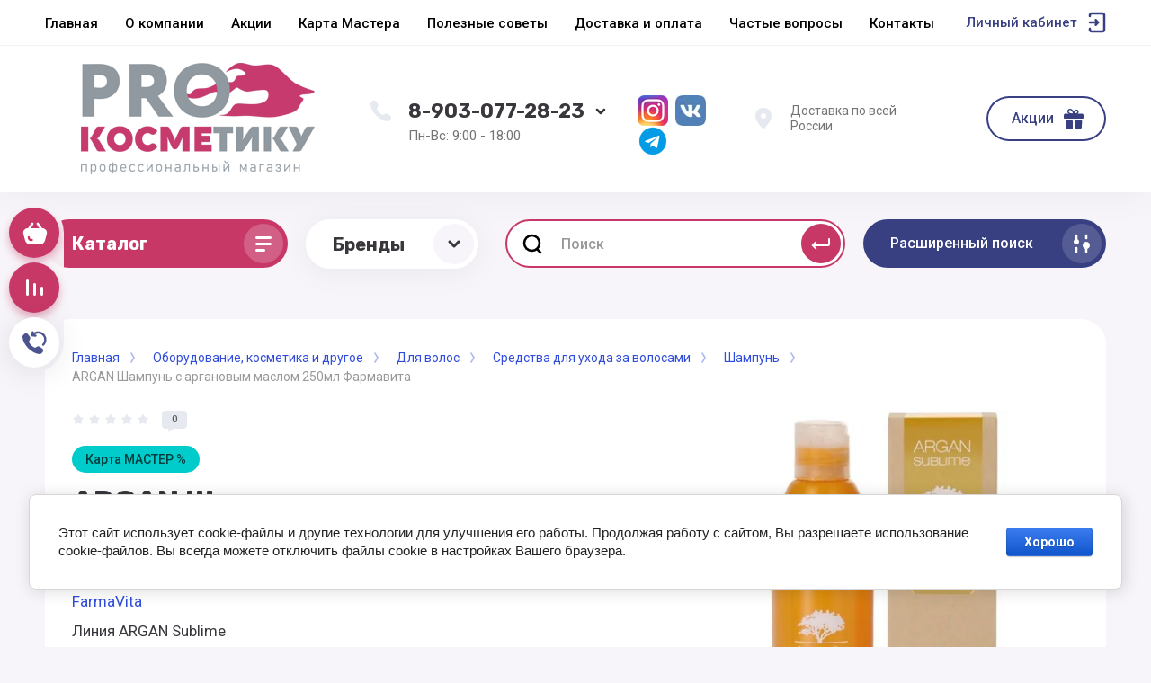

--- FILE ---
content_type: text/html; charset=utf-8
request_url: https://prokos.ru/magazin/product/argan-shampun-s-arganovym-maslom-250ml-farmavita
body_size: 41007
content:



			<!DOCTYPE html>
<html data-wf-page="5c3b598191db030be7577d33" data-wf-site="5c18c320997c256f5317756a" lang="ru">
<head>
<meta charset="utf-8">
<meta name="robots" content="all"/>
<title>ARGAN Шампунь с аргановым маслом 250мл Фармавита</title>
<!-- assets.top -->
<script src="/g/libs/nocopy/1.0.0/nocopy.for.all.js" ></script>
<meta property="og:title" content="ARGAN Шампунь с аргановым маслом 250мл Фармавита">
<meta name="twitter:title" content="ARGAN Шампунь с аргановым маслом 250мл Фармавита">
<meta property="og:description" content="ARGAN Шампунь с аргановым маслом 250мл Фармавита">
<meta name="twitter:description" content="ARGAN Шампунь с аргановым маслом 250мл Фармавита">
<meta property="og:image" content="https://prokos.ru/thumb/2/h3UzFhaVl3nuAHpHU7gkoA/350r350/d/shampun_s_organ_maslom_250.jpg">
<meta name="twitter:image" content="https://prokos.ru/thumb/2/h3UzFhaVl3nuAHpHU7gkoA/350r350/d/shampun_s_organ_maslom_250.jpg">
<meta property="og:image:type" content="image/jpeg">
<meta property="og:image:width" content="350">
<meta property="og:image:height" content="350">
<meta property="og:type" content="website">
<meta property="og:url" content="https://prokos.ru/magazin/product/argan-shampun-s-arganovym-maslom-250ml-farmavita">
<meta name="twitter:card" content="summary">
<!-- /assets.top -->


<meta content="Webflow" name="generator">
<meta name="description" content="ARGAN Шампунь с аргановым маслом 250мл Фармавита">
<meta name="keywords" content="ARGAN Шампунь с аргановым маслом 250мл Фармавита">
<meta name="SKYPE_TOOLBAR" content="SKYPE_TOOLBAR_PARSER_COMPATIBLE">
<meta name="viewport" content="width=device-width, initial-scale=1.0, maximum-scale=1.0, user-scalable=no">
<meta name="format-detection" content="telephone=no">
<meta http-equiv="x-rim-auto-match" content="none">


<link rel="stylesheet" href="/g/libs/jqueryui/datepicker-and-slider/css/jquery-ui.css">
<link rel="stylesheet" href="/g/libs/lightgallery/v1.2.19/lightgallery.css">
<link rel="stylesheet" href="/g/libs/remodal/css/remodal.css">
<link rel="stylesheet" href="/g/libs/remodal/css/remodal-default-theme.css">

<script src="/g/libs/jquery/1.10.2/jquery.min.js"></script>

<!-- Common js -->
	<link rel="stylesheet" href="/g/css/styles_articles_tpl.css">

            <!-- 46b9544ffa2e5e73c3c971fe2ede35a5 -->
            <script src='/shared/s3/js/lang/ru.js'></script>
            <script src='/shared/s3/js/common.min.js'></script>
        <link rel='stylesheet' type='text/css' href='/shared/s3/css/calendar.css' /><link rel='stylesheet' type='text/css' href='/shared/highslide-4.1.13/highslide.min.css'/>
<script type='text/javascript' src='/shared/highslide-4.1.13/highslide-full.packed.js'></script>
<script type='text/javascript'>
hs.graphicsDir = '/shared/highslide-4.1.13/graphics/';
hs.outlineType = null;
hs.showCredits = false;
hs.lang={cssDirection:'ltr',loadingText:'Загрузка...',loadingTitle:'Кликните чтобы отменить',focusTitle:'Нажмите чтобы перенести вперёд',fullExpandTitle:'Увеличить',fullExpandText:'Полноэкранный',previousText:'Предыдущий',previousTitle:'Назад (стрелка влево)',nextText:'Далее',nextTitle:'Далее (стрелка вправо)',moveTitle:'Передвинуть',moveText:'Передвинуть',closeText:'Закрыть',closeTitle:'Закрыть (Esc)',resizeTitle:'Восстановить размер',playText:'Слайд-шоу',playTitle:'Слайд-шоу (пробел)',pauseText:'Пауза',pauseTitle:'Приостановить слайд-шоу (пробел)',number:'Изображение %1/%2',restoreTitle:'Нажмите чтобы посмотреть картинку, используйте мышь для перетаскивания. Используйте клавиши вперёд и назад'};</script>
<link rel="icon" href="/favicon.png" type="image/png">

<!--s3_require-->
<link rel="stylesheet" href="/g/basestyle/1.0.1/user/user.css" type="text/css"/>
<link rel="stylesheet" href="/g/basestyle/1.0.1/cookie.message/cookie.message.css" type="text/css"/>
<link rel="stylesheet" href="/g/basestyle/1.0.1/user/user.blue.css" type="text/css"/>
<script type="text/javascript" src="/g/basestyle/1.0.1/user/user.js" async></script>
<link rel="stylesheet" href="/g/basestyle/1.0.1/cookie.message/cookie.message.blue.css" type="text/css"/>
<script type="text/javascript" src="/g/basestyle/1.0.1/cookie.message/cookie.message.js" async></script>
<!--/s3_require-->
<!-- Common js -->

			
		
		
		
			<link rel="stylesheet" type="text/css" href="/g/shop2v2/default/css/theme.less.css">		
			<script type="text/javascript" src="/g/printme.js"></script>
		<script type="text/javascript" src="/g/shop2v2/default/js/tpl.js"></script>
		<script type="text/javascript" src="/g/shop2v2/default/js/baron.min.js"></script>
		
			<script type="text/javascript" src="/g/shop2v2/default/js/shop2.2.js"></script>
		
	<script type="text/javascript">shop2.init({"productRefs": {"1455060500":{"ob_em_535":{"184232100":["1805699500"],"184232500":["1805700500"]}},"1455164700":{"ob_em_535":{"184232100":["1805847900"],"184232500":["1805849100"]}},"1456166300":{"ob_em_535":{"194550300":["1806855300"]}}},"apiHash": {"getPromoProducts":"741c6036825339f6213c9a1fad41c136","getSearchMatches":"a9a11849ea76d356ff91b7a1260da6aa","getFolderCustomFields":"e703403c445a68fadf79a41e927f2f09","getProductListItem":"5ec0bc3780ba5fe4137045edcfd154b1","cartAddItem":"875a1045b471ab8cd68c004f55527553","cartRemoveItem":"0c6ffed6382d1f591e207f8eddaebb0d","cartUpdate":"0ace31d50313d14dcf737b7fb3ab196e","cartRemoveCoupon":"6a8410981dd69cdd9744d80e7085df62","cartAddCoupon":"018d6d4562ad9590a681f9530df8d14e","deliveryCalc":"46148cebc9985c8efd844f2ff845e7c9","printOrder":"31342a7dc07daee78cac80bb6e80daae","cancelOrder":"1aae21605adeb413e82421fe1d468bcf","cancelOrderNotify":"e458e61b1f2c2cb2574f5b9eb2b3cf2d","repeatOrder":"a4f4f3d7c7373fa3ccf5113688a55e45","paymentMethods":"b0b4dd29696b25ad7684f467f180fe4c","compare":"731b8f12770e9b350b003c8b1caf6750"},"hash": null,"verId": 2683152,"mode": "product","step": "","uri": "/magazin","IMAGES_DIR": "/d/","my": {"gr_universal_version":true,"gr_new_top_slider":true,"show_sections":false,"lazy_load_subpages":false,"price_fa_rouble":true,"buy_alias":"\u0412 \u043a\u043e\u0440\u0437\u0438\u043d\u0443","buy_mod":true,"buy_kind":true,"on_shop2_btn":true,"new_alias":"New","special_alias":"Sale","gr_icons_on_phone":true},"shop2_cart_order_payments": 3,"cf_margin_price_enabled": 0,"maps_yandex_key":"","maps_google_key":""});</script>
<style type="text/css">.product-item-thumb {width: 400px;}.product-item-thumb .product-image, .product-item-simple .product-image {height: 400px;width: 400px;}.product-item-thumb .product-amount .amount-title {width: 304px;}.product-item-thumb .product-price {width: 350px;}.shop2-product .product-side-l {width: 250px;}.shop2-product .product-image {height: 250px;width: 250px;}.shop2-product .product-thumbnails li {width: 73px;height: 73px;}</style>

<!-- Custom js -->
<script src="/g/libs/timer/js/timer.js" charset="utf-8"></script>
<script src="/g/libs/jquery-match-height/0.7.2/jquery.matchHeight.min.js" charset="utf-8"></script>
<script src="/g/libs/jquery-responsive-tabs/1.6.3/jquery.responsiveTabs.min.js" charset="utf-8"></script>
<script src="/g/libs/lightgallery/v1.2.19/lightgallery.js" charset="utf-8"></script>
<script src="/g/libs/jquery-slick/1.6.0/slick.min.js" charset="utf-8"></script>
<script src="/g/libs/remodal/js/remodal.js" charset="utf-8"></script>
<script src="/g/libs/flexmenu/1.4.2/flexmenu.min.js"></script>

<script src="/g/templates/shop2/2.79.2/js/animit.js"></script>
<script src="/g/templates/shop2/2.79.2/js/waslide.js"></script>
<!-- Custom js -->


<!-- [if lt IE 9]>
<script src="https://cdnjs.cloudflare.com/ajax/libs/html5shiv/3.7.3/html5shiv.min.js" type="text/javascript"></script>
<![endif] -->

<!-- webflow -->

<script type="text/javascript">
    !function(o,c){var n=c.documentElement,t=" w-mod-";n.className+=t+"js",("ontouchstart"in o||o.DocumentTouch&&c instanceof DocumentTouch)&&(n.className+=t+"touch")}(window,document);
</script>

<!-- webflow -->

		    <link rel="stylesheet" href="/t/v16218/images/theme3/theme.scss.css">
	
	<script src="/t/v16218/images/js/lg_zoom.js" charset="utf-8"></script>
<script src="/t/v16218/images/js/site.addons.js" charset="utf-8"></script>
<link rel="stylesheet" href="/t/v16218/images/css/site.addons.scss.css">
<style>#body_user_code {position: absolute;top: -50000px;left: -50000px;}</style>
</head>

<body class="body site">
<div class="site__wrapper has_icons_on_mobile">
	<div class="burger-block">
		<div class="burger-block__section">
			<div class="burger-close">&nbsp;</div>
			<div class="burger-block__menu">Меню</div>
			<div class="burger-cabinet">
				<a href="#login-form" class="top-pannel_cabinet left-pannel w-nav-link w--nav-link-open">Кабинет</a>
			</div>
			<div class="burger-folders">
				<div class="burger-title cat-title-text"><div class="burger-mob-title active">Каталог</div><div class="brands-mob-title">Бренды</div></div>
				<div class="burger-folders__body">
					<ul class="burger-folders__list menu-default">
											         					         					         					         					    					         					              					              					                   <li class="firstlevel sublevel">
											<a class=" has_icon_item cat-item_link hasArrow" href="/magazin/folder/professionalnoe-oborudovanie">
																	                                <span class="cat-item__pic">
					                                						                                		<img src="/thumb/2/wPfLdVHGuwG2CQEaOxCj-g/c126/d/ikonka_oborudovanie.jpg" alt="Оборудование, косметика и другое">
					                                						                                </span>
				                                												<span>Оборудование, косметика и другое</span>
											</a>
					              					         					         					         					         					    					         					              					                   					                        <ul>
					                            <li class="parentItem"><a href="/magazin/folder/professionalnoe-oborudovanie"><span>Оборудование, косметика и другое</span></a></li>
					                    						              					              					                   <li class="sublevel"><a class="hasArrow" href="/magazin/folder/eda"><span>Одноразовая продукция</span></a>
					              					         					         					         					         					    					         					              					                   					                        <ul>
					                            <li class="parentItem"><a href="/magazin/folder/eda"><span>Одноразовая продукция</span></a></li>
					                    						              					              					                   <li class=""><a href="/magazin/folder/picca"><span>Полотенца</span></a>
					              					         					         					         					         					    					         					              					                   					                        </li>
					                        					                   					              					              					                   <li class=""><a href="/magazin/folder/prostyni"><span>Простыни</span></a>
					              					         					         					         					         					    					         					              					                   					                        </li>
					                        					                   					              					              					                   <li class=""><a href="/magazin/folder/salfetki"><span>Салфетки</span></a>
					              					         					         					         					         					    					         					              					                   					                        </li>
					                        					                   					              					              					                   <li class=""><a href="/magazin/folder/vorotnichki"><span>Воротнички</span></a>
					              					         					         					         					         					    					         					              					                   					                        </li>
					                        					                   					              					              					                   <li class=""><a href="/magazin/folder/sushi-i-rolly"><span>Фартуки, пелерины, пеньюары</span></a>
					              					         					         					         					         					    					         					              					                   					                        </li>
					                        					                   					              					              					                   <li class=""><a href="/magazin/folder/burgery"><span>Шапочки, халаты, трусики, тапочки, бахилы</span></a>
					              					         					         					         					         					    					         					              					                   					                        </li>
					                        					                   					              					              					                   <li class=""><a href="/magazin/folder/folga-parikmaherskaya"><span>Фольга парикмахерская</span></a>
					              					         					         					         					         					    					         					              					                   					                        </li>
					                        					                   					              					              					                   <li class=""><a href="/magazin/folder/maski"><span>Маски</span></a>
					              					         					         					         					         					    					         					              					                   					                        </li>
					                        					                   					              					              					                   <li class="sublevel"><a class="hasArrow" href="/magazin/folder/bytovaya-tehnika"><span>Перчатки в ассортименте</span></a>
					              					         					         					         					         					    					         					              					                   					                        <ul>
					                            <li class="parentItem"><a href="/magazin/folder/bytovaya-tehnika"><span>Перчатки в ассортименте</span></a></li>
					                    						              					              					                   <li class=""><a href="/magazin/folder/vstraivaemaya-tehnika"><span>Нитриловые</span></a>
					              					         					         					         					         					    					         					              					                   					                        </li>
					                        					                   					              					              					                   <li class=""><a href="/magazin/folder/melkaya-tehnika-dlya-kuhni"><span>Виниловые</span></a>
					              					         					         					         					         					    					         					              					                   					                        </li>
					                        					                   					              					              					                   <li class=""><a href="/magazin/folder/odnorazovye-p-e"><span>Одноразовые п/э</span></a>
					              					         					         					         					         					    					         					              					                   					                        </li>
					                        					                             </ul></li>
					                        					                   					              					              					                   <li class=""><a href="/magazin/folder/kraft-pakety"><span>Крафт пакеты</span></a>
					              					         					         					         					         					    					         					              					                   					                        </li>
					                        					                             </ul></li>
					                        					                   					              					              					                   <li class="sublevel"><a class="hasArrow" href="/magazin/folder/parikmaherskoe-oborudovanie"><span>Парикмахерское оборудование</span></a>
					              					         					         					         					         					    					         					              					                   					                        <ul>
					                            <li class="parentItem"><a href="/magazin/folder/parikmaherskoe-oborudovanie"><span>Парикмахерское оборудование</span></a></li>
					                    						              					              					                   <li class=""><a href="/magazin/folder/parikmaherskie-kresla"><span>Парикмахерские кресла</span></a>
					              					         					         					         					         					    					         					              					                   					                        </li>
					                        					                   					              					              					                   <li class=""><a href="/magazin/folder/parikmaherskie-mojki"><span>Парикмахерские мойки</span></a>
					              					         					         					         					         					    					         					              					                   					                        </li>
					                        					                   					              					              					                   <li class=""><a href="/magazin/folder/parikmaherskie-telezhki"><span>Парикмахерские тележки</span></a>
					              					         					         					         					         					    					         					              					                   					                        </li>
					                        					                   					              					              					                   <li class=""><a href="/magazin/folder/stulya-dlya-masterov"><span>Стулья для мастеров</span></a>
					              					         					         					         					         					    					         					              					                   					                        </li>
					                        					                             </ul></li>
					                        					                   					              					              					                   <li class="sublevel"><a class="hasArrow" href="/magazin/folder/pedikyurnoe-oborudovanie"><span>Педикюрное оборудование</span></a>
					              					         					         					         					         					    					         					              					                   					                        <ul>
					                            <li class="parentItem"><a href="/magazin/folder/pedikyurnoe-oborudovanie"><span>Педикюрное оборудование</span></a></li>
					                    						              					              					                   <li class=""><a href="/magazin/folder/pedikyurnye-kresla"><span>Педикюрные кресла</span></a>
					              					         					         					         					         					    					         					              					                   					                        </li>
					                        					                   					              					              					                   <li class=""><a href="/magazin/folder/vytyazhki-dlya-pedikyura"><span>Вытяжки для педикюра</span></a>
					              					         					         					         					         					    					         					              					                   					                        </li>
					                        					                             </ul></li>
					                        					                   					              					              					                   <li class=""><a href="/magazin/folder/massazhnoe-oborudovanie"><span>Массажное оборудование</span></a>
					              					         					         					         					         					    					         					              					                   					                        </li>
					                        					                   					              					              					                   <li class="sublevel"><a class="hasArrow" href="/magazin/folder/kosmetologicheskoe-oborudovanie"><span>Косметологическое оборудование</span></a>
					              					         					         					         					         					    					         					              					                   					                        <ul>
					                            <li class="parentItem"><a href="/magazin/folder/kosmetologicheskoe-oborudovanie"><span>Косметологическое оборудование</span></a></li>
					                    						              					              					                   <li class=""><a href="/magazin/folder/kosmetologicheskie-telezhki"><span>Косметологические тележки</span></a>
					              					         					         					         					         					    					         					              					                   					                        </li>
					                        					                   					              					              					                   <li class=""><a href="/magazin/folder/kosmetologicheskie-kresla"><span>Косметологические кресла</span></a>
					              					         					         					         					         					    					         					              					                   					                        </li>
					                        					                             </ul></li>
					                        					                   					              					              					                   <li class=""><a href="/magazin/folder/sterilizaciya-i-dezinfekciya"><span>Стерилизация и дезинфекция</span></a>
					              					         					         					         					         					    					         					              					                   					                        </li>
					                        					                   					              					              					                   <li class=""><a href="/magazin/folder/nabor-parikmahera"><span>НАБОР парикмахера</span></a>
					              					         					         					         					         					    					         					              					                   					                        </li>
					                        					                   					              					              					                   <li class="sublevel"><a class="hasArrow" href="/magazin/folder/odezhda"><span>Техника</span></a>
					              					         					         					         					         					    					         					              					                   					                        <ul>
					                            <li class="parentItem"><a href="/magazin/folder/odezhda"><span>Техника</span></a></li>
					                    						              					              					                   <li class="sublevel"><a class="hasArrow" href="/magazin/folder/elektroinstrumenty-dlya-parikmahera"><span>Электроинструменты для парикмахера</span></a>
					              					         					         					         					         					    					         					              					                   					                        <ul>
					                            <li class="parentItem"><a href="/magazin/folder/elektroinstrumenty-dlya-parikmahera"><span>Электроинструменты для парикмахера</span></a></li>
					                    						              					              					                   <li class=""><a href="/magazin/folder/obuv"><span>Машинка для стрижки волос</span></a>
					              					         					         					         					         					    					         					              					                   					                        </li>
					                        					                   					              					              					                   <li class=""><a href="/magazin/folder/mashinka-okantovochnaya-dlya-volos"><span>Машинка  окантовочная для волос</span></a>
					              					         					         					         					         					    					         					              					                   					                        </li>
					                        					                   					              					              					                   <li class=""><a href="/magazin/folder/shejver"><span>Шейвер</span></a>
					              					         					         					         					         					    					         					              					                   					                        </li>
					                        					                   					              					              					                   <li class=""><a href="/magazin/folder/mashinka-trimmer-dlya-volos"><span>Машинка-триммер для волос</span></a>
					              					         					         					         					         					    					         					              					                   					                        </li>
					                        					                   					              					              					                   <li class=""><a href="/magazin/folder/zhenshchinam"><span>Плойки для волос</span></a>
					              					         					         					         					         					    					         					              					                   					                        </li>
					                        					                   					              					              					                   <li class=""><a href="/magazin/folder/shchipcy-dlya-vypryamleniya-volos"><span>Щипцы для выпрямления волос</span></a>
					              					         					         					         					         					    					         					              					                   					                        </li>
					                        					                   					              					              					                   <li class=""><a href="/magazin/folder/shchipcy-gofre-dlya-volos"><span>Щипцы-гофре для волос</span></a>
					              					         					         					         					         					    					         					              					                   					                        </li>
					                        					                   					              					              					                   <li class=""><a href="/magazin/folder/muzhchinam"><span>Фены</span></a>
					              					         					         					         					         					    					         					              					                   					                        </li>
					                        					                   					              					              					                   <li class=""><a href="/magazin/folder/shchipcy-dlya-zavivki-volos"><span>Щипцы для завивки волос</span></a>
					              					         					         					         					         					    					         					              					                   					                        </li>
					                        					                             </ul></li>
					                        					                   					              					              					                   <li class="sublevel"><a class="hasArrow" href="/magazin/folder/elektroinstrument-dlya-manikyura-pedikyura"><span>Электроинструмент для маникюра и педикюра</span></a>
					              					         					         					         					         					    					         					              					                   					                        <ul>
					                            <li class="parentItem"><a href="/magazin/folder/elektroinstrument-dlya-manikyura-pedikyura"><span>Электроинструмент для маникюра и педикюра</span></a></li>
					                    						              					              					                   <li class=""><a href="/magazin/folder/parfyumeriya"><span>Дрели для маникюра/педикюра</span></a>
					              					         					         					         					         					    					         					              					                   					                        </li>
					                        					                   					              					              					                   <li class=""><a href="/magazin/folder/kompyutery"><span>Лампы маникюрные</span></a>
					              					         					         					         					         					    					         					              					                   					                        </li>
					                        					                   					              					              					                   <li class="sublevel"><a class="hasArrow" href="/magazin/folder/pylesosy-manikyurnye-pedikyurnye"><span>Пылесосы</span></a>
					              					         					         					         					         					    					         					              					                   					                        <ul>
					                            <li class="parentItem"><a href="/magazin/folder/pylesosy-manikyurnye-pedikyurnye"><span>Пылесосы</span></a></li>
					                    						              					              					                   <li class=""><a href="/magazin/folder/nastolnye-pylesosy"><span>Настольные пылесосы</span></a>
					              					         					         					         					         					    					         					              					                   					                        </li>
					                        					                   					              					              					                   <li class=""><a href="/magazin/folder/vstraivaemye-pylesosy"><span>Встраиваемые пылесосы</span></a>
					              					         					         					         					         					    					         					              					                   					                        </li>
					                        					                   					              					              					                   <li class=""><a href="/magazin/folder/pylesosy-dlya-pedikyura"><span>Пылесосы для педикюра</span></a>
					              					         					         					         					         					    					         					              					                   					                        </li>
					                        					                             </ul></li>
					                        					                             </ul></li>
					                        					                   					              					              					                   <li class=""><a href="/magazin/folder/kosmetologicheskie-apparaty"><span>Косметологические Аппараты</span></a>
					              					         					         					         					         					    					         					              					                   					                        </li>
					                        					                             </ul></li>
					                        					                   					              					              					                   <li class="sublevel"><a class="hasArrow" href="/magazin/folder/parikmaherskie-instrumenty-i-prisposobleniya"><span>Инструменты</span></a>
					              					         					         					         					         					    					         					              					                   					                        <ul>
					                            <li class="parentItem"><a href="/magazin/folder/parikmaherskie-instrumenty-i-prisposobleniya"><span>Инструменты</span></a></li>
					                    						              					              					                   <li class="sublevel"><a class="hasArrow" href="/magazin/folder/telefony"><span>Инструмент для стрижки волос</span></a>
					              					         					         					         					         					    					         					              					                   					                        <ul>
					                            <li class="parentItem"><a href="/magazin/folder/telefony"><span>Инструмент для стрижки волос</span></a></li>
					                    						              					              					                   <li class=""><a href="/magazin/folder/nozhnicy"><span>Ножницы</span></a>
					              					         					         					         					         					    					         					              					                   					                        </li>
					                        					                   					              					              					                   <li class=""><a href="/magazin/folder/britvy"><span>Бритвы</span></a>
					              					         					         					         					         					    					         					              					                   					                        </li>
					                        					                             </ul></li>
					                        					                   					              					              					                   <li class="sublevel"><a class="hasArrow" href="/magazin/folder/mebel"><span>Инструмент для расчесывания волос</span></a>
					              					         					         					         					         					    					         					              					                   					                        <ul>
					                            <li class="parentItem"><a href="/magazin/folder/mebel"><span>Инструмент для расчесывания волос</span></a></li>
					                    						              					              					                   <li class=""><a href="/magazin/folder/divany-i-kresla"><span>Расчески</span></a>
					              					         					         					         					         					    					         					              					                   					                        </li>
					                        					                   					              					              					                   <li class=""><a href="/magazin/folder/stoly-i-stulya"><span>Щетки</span></a>
					              					         					         					         					         					    					         					              					                   					                        </li>
					                        					                             </ul></li>
					                        					                   					              					              					                   <li class="sublevel"><a class="hasArrow" href="/magazin/folder/prisposobleniya-dlya-prichesok"><span>Приспособления для причесок</span></a>
					              					         					         					         					         					    					         					              					                   					                        <ul>
					                            <li class="parentItem"><a href="/magazin/folder/prisposobleniya-dlya-prichesok"><span>Приспособления для причесок</span></a></li>
					                    						              					              					                   <li class=""><a href="/magazin/folder/bigudi"><span>Бигуди</span></a>
					              					         					         					         					         					    					         					              					                   					                        </li>
					                        					                   					              					              					                   <li class=""><a href="/magazin/folder/shpilki-nevidimki-rezinki"><span>Шпильки, невидимки, резинки</span></a>
					              					         					         					         					         					    					         					              					                   					                        </li>
					                        					                   					              					              					                   <li class=""><a href="/magazin/folder/valiki-setochki-dekorativnye-elementy"><span>Валики, сеточки, декоративные элементы</span></a>
					              					         					         					         					         					    					         					              					                   					                        </li>
					                        					                             </ul></li>
					                        					                   					              					              					                   <li class=""><a href="/magazin/folder/prisposobleniya-dlya-okrashivaniya-volos"><span>Аксессуары</span></a>
					              					         					         					         					         					    					         					              					                   					                        </li>
					                        					                   					              					              					                   <li class="sublevel"><a class="hasArrow" href="/magazin/folder/svetilniki"><span>Маникюрные</span></a>
					              					         					         					         					         					    					         					              					                   					                        <ul>
					                            <li class="parentItem"><a href="/magazin/folder/svetilniki"><span>Маникюрные</span></a></li>
					                    						              					              					                   <li class=""><a href="/magazin/folder/kusachki-nozhnicy-shabery"><span>Кусачки, ножницы, шаберы, щипцы</span></a>
					              					         					         					         					         					    					         					              					                   					                        </li>
					                        					                   					              					              					                   <li class=""><a href="/magazin/folder/pilki-bafy-polirovshchiki"><span>Файлы, пилки</span></a>
					              					         					         					         					         					    					         					              					                   					                        </li>
					                        					                   					              					              					                   <li class=""><a href="/magazin/folder/kisti-dlya-modelirovaniya-i-dizajna-nogtej"><span>Кисти для моделирования и дизайна ногтей</span></a>
					              					         					         					         					         					    					         					              					                   					                        </li>
					                        					                   					              					              					                   <li class=""><a href="/magazin/folder/kolpachki-nasadki-frezy"><span>Основы</span></a>
					              					         					         					         					         					    					         					              					                   					                        </li>
					                        					                   					              					              					                   <li class=""><a href="/magazin/folder/ostalnye-predmety-dlya-manikyura"><span>Аксессуары для маникюра и педикюра</span></a>
					              					         					         					         					         					    					         					              					                   					                        </li>
					                        					                             </ul></li>
					                        					                   					              					              					                   <li class=""><a href="/magazin/folder/kosmetologicheskie"><span>Косметологические</span></a>
					              					         					         					         					         					    					         					              					                   					                        </li>
					                        					                             </ul></li>
					                        					                   					              					              					                   <li class="sublevel"><a class="hasArrow" href="/magazin/folder/uhod-za-volosami"><span>Для волос</span></a>
					              					         					         					         					         					    					         					              					                   					                        <ul>
					                            <li class="parentItem"><a href="/magazin/folder/uhod-za-volosami"><span>Для волос</span></a></li>
					                    						              					              					                   <li class="sublevel"><a class="hasArrow" href="/magazin/folder/shampuni"><span>Для окрашивания волос</span></a>
					              					         					         					         					         					    					         					              					                   					                        <ul>
					                            <li class="parentItem"><a href="/magazin/folder/shampuni"><span>Для окрашивания волос</span></a></li>
					                    						              					              					                   <li class=""><a href="/magazin/folder/stojkaya-krem-kraska"><span>Стойкая крем-краска</span></a>
					              					         					         					         					         					    					         					              					                   					                        </li>
					                        					                   					              					              					                   <li class=""><a href="/magazin/folder/bezammiachnaya-kraska"><span>Безаммиачная краска</span></a>
					              					         					         					         					         					    					         					              					                   					                        </li>
					                        					                   					              					              					                   <li class=""><a href="/magazin/folder/pudra-osvetlyayushchaya-poroshok"><span>Обесцвечивающие средства</span></a>
					              					         					         					         					         					    					         					              					                   					                        </li>
					                        					                   					              					              					                   <li class=""><a href="/magazin/folder/okislitel"><span>Окислитель</span></a>
					              					         					         					         					         					    					         					              					                   					                        </li>
					                        					                   					              					              					                   <li class=""><a href="/magazin/folder/pigmenty-pryamogo-dejstviya"><span>Пигменты прямого действия</span></a>
					              					         					         					         					         					    					         					              					                   					                        </li>
					                        					                   					              					              					                   <li class=""><a href="/magazin/folder/ottenochnye-i-toniruyushchie-sredstva"><span>Оттеночные и тонирующие средства</span></a>
					              					         					         					         					         					    					         					              					                   					                        </li>
					                        					                   					              					              					                   <li class=""><a href="/magazin/folder/zashchita-volos-i-kozhi-golovy-pri-okrashivanii"><span>Защита волос и кожи головы при окрашивании</span></a>
					              					         					         					         					         					    					         					              					                   					                        </li>
					                        					                             </ul></li>
					                        					                   					              					              					                   <li class="sublevel"><a class="hasArrow" href="/magazin/folder/sredsva-dlya-uhoda-za-volosami"><span>Средства для ухода за волосами</span></a>
					              					         					         					         					         					    					         					              					                   					                        <ul>
					                            <li class="parentItem"><a href="/magazin/folder/sredsva-dlya-uhoda-za-volosami"><span>Средства для ухода за волосами</span></a></li>
					                    						              					              					                   <li class=""><a href="/magazin/folder/shampuni-1"><span>Шампунь</span></a>
					              					         					         					         					         					    					         					              					                   					                        </li>
					                        					                   					              					              					                   <li class=""><a href="/magazin/folder/maski-1"><span>Маска для волос</span></a>
					              					         					         					         					         					    					         					              					                   					                        </li>
					                        					                   					              					              					                   <li class=""><a href="/magazin/folder/balzamy-kondicionery"><span>Бальзам, кондиционер</span></a>
					              					         					         					         					         					    					         					              					                   					                        </li>
					                        					                             </ul></li>
					                        					                   					              					              					                   <li class=""><a href="/magazin/folder/trihologicheskie-sredstva"><span>Трихологические средства</span></a>
					              					         					         					         					         					    					         					              					                   					                        </li>
					                        					                   					              					              					                   <li class="sublevel"><a class="hasArrow" href="/magazin/folder/nesmyvaemyj-uhod"><span>Несмываемый уход</span></a>
					              					         					         					         					         					    					         					              					                   					                        <ul>
					                            <li class="parentItem"><a href="/magazin/folder/nesmyvaemyj-uhod"><span>Несмываемый уход</span></a></li>
					                    						              					              					                   <li class=""><a href="/magazin/folder/termozashchita-dlya-volos-1"><span>Термозащита для волос</span></a>
					              					         					         					         					         					    					         					              					                   					                        </li>
					                        					                   					              					              					                   <li class=""><a href="/magazin/folder/maslo-dlya-volos"><span>Масло для волос</span></a>
					              					         					         					         					         					    					         					              					                   					                        </li>
					                        					                   					              					              					                   <li class=""><a href="/magazin/folder/flyuid-dlya-volos"><span>Флюид для волос</span></a>
					              					         					         					         					         					    					         					              					                   					                        </li>
					                        					                   					              					              					                   <li class=""><a href="/magazin/folder/sprej-dlya-volos"><span>Спрей для волос</span></a>
					              					         					         					         					         					    					         					              					                   					                        </li>
					                        					                   					              					              					                   <li class=""><a href="/magazin/folder/krem-dlya-volos"><span>Крем для волос</span></a>
					              					         					         					         					         					    					         					              					                   					                        </li>
					                        					                   					              					              					                   <li class=""><a href="/magazin/folder/losen-dlya-volos"><span>Лосьон для волос</span></a>
					              					         					         					         					         					    					         					              					                   					                        </li>
					                        					                             </ul></li>
					                        					                   					              					              					                   <li class="sublevel"><a class="hasArrow" href="/magazin/folder/balzamy-kondicionery-maski"><span>Стайлинг</span></a>
					              					         					         					         					         					    					         					              					                   					                        <ul>
					                            <li class="parentItem"><a href="/magazin/folder/balzamy-kondicionery-maski"><span>Стайлинг</span></a></li>
					                    						              					              					                   <li class=""><a href="/magazin/folder/lak-dlya-volos"><span>Лак для волос</span></a>
					              					         					         					         					         					    					         					              					                   					                        </li>
					                        					                   					              					              					                   <li class=""><a href="/magazin/folder/muss-pena-dlya-volos"><span>Мусс, Пена для волос</span></a>
					              					         					         					         					         					    					         					              					                   					                        </li>
					                        					                   					              					              					                   <li class=""><a href="/magazin/folder/sprej-dlya-volos-1"><span>Спрей для волос</span></a>
					              					         					         					         					         					    					         					              					                   					                        </li>
					                        					                   					              					              					                   <li class=""><a href="/magazin/folder/gel-pasta-vosk-glina"><span>Гель, Паста, Воск, Глина</span></a>
					              					         					         					         					         					    					         					              					                   					                        </li>
					                        					                   					              					              					                   <li class=""><a href="/magazin/folder/krem-dlya-ukladki-volos"><span>Крем для укладки волос</span></a>
					              					         					         					         					         					    					         					              					                   					                        </li>
					                        					                             </ul></li>
					                        					                   					              					              					                   <li class=""><a href="/magazin/folder/muzhskaya-kosmeticheskaya-seriya"><span>Мужская косметическая серия</span></a>
					              					         					         					         					         					    					         					              					                   					                        </li>
					                        					                   					              					              					                   <li class="sublevel"><a class="hasArrow" href="/magazin/folder/laminirovanie-volos"><span>Средства для салонных процедур</span></a>
					              					         					         					         					         					    					         					              					                   					                        <ul>
					                            <li class="parentItem"><a href="/magazin/folder/laminirovanie-volos"><span>Средства для салонных процедур</span></a></li>
					                    						              					              					                   <li class=""><a href="/magazin/folder/preparaty-dlya-himicheskoj-zavivki-volos"><span>Химическая завивка</span></a>
					              					         					         					         					         					    					         					              					                   					                        </li>
					                        					                   					              					              					                   <li class=""><a href="/magazin/folder/laminirovanie-volos-1"><span>Ламинирование волос</span></a>
					              					         					         					         					         					    					         					              					                   					                        </li>
					                        					                   					              					              					                   <li class=""><a href="/magazin/folder/keratin-dlya-volos"><span>Кератин для волос</span></a>
					              					         					         					         					         					    					         					              					                   					                        </li>
					                        					                   					              					              					                   <li class=""><a href="/magazin/folder/dolgovremennaya-ukladka"><span>Долговременная укладка</span></a>
					              					         					         					         					         					    					         					              					                   					                        </li>
					                        					                             </ul></li>
					                        					                             </ul></li>
					                        					                   					              					              					                   <li class="sublevel"><a class="hasArrow" href="/magazin/folder/kosmetika-dlya-lica-i-tela"><span>Для лица</span></a>
					              					         					         					         					         					    					         					              					                   					                        <ul>
					                            <li class="parentItem"><a href="/magazin/folder/kosmetika-dlya-lica-i-tela"><span>Для лица</span></a></li>
					                    						              					              					                   <li class="sublevel"><a class="hasArrow" href="/magazin/folder/uhod-za-kozhej-lica"><span>Уход за кожей лица</span></a>
					              					         					         					         					         					    					         					              					                   					                        <ul>
					                            <li class="parentItem"><a href="/magazin/folder/uhod-za-kozhej-lica"><span>Уход за кожей лица</span></a></li>
					                    						              					              					                   <li class=""><a href="/magazin/folder/ochishchenie"><span>Очищение</span></a>
					              					         					         					         					         					    					         					              					                   					                        </li>
					                        					                   					              					              					                   <li class=""><a href="/magazin/folder/tonizirovanie"><span>Тонизирование</span></a>
					              					         					         					         					         					    					         					              					                   					                        </li>
					                        					                   					              					              					                   <li class=""><a href="/magazin/folder/syvorotki"><span>Сыворотки</span></a>
					              					         					         					         					         					    					         					              					                   					                        </li>
					                        					                   					              					              					                   <li class=""><a href="/magazin/folder/kremy-dlya-lica"><span>Крема для лица</span></a>
					              					         					         					         					         					    					         					              					                   					                        </li>
					                        					                   					              					              					                   <li class=""><a href="/magazin/folder/maski-dlya-lica"><span>Маски для лица</span></a>
					              					         					         					         					         					    					         					              					                   					                        </li>
					                        					                   					              					              					                   <li class=""><a href="/magazin/folder/skraby-pilingi"><span>Скрабы,Пилинги</span></a>
					              					         					         					         					         					    					         					              					                   					                        </li>
					                        					                             </ul></li>
					                        					                   					              					              					                   <li class=""><a href="/magazin/folder/uhod-za-oblastyu-vokrug-glaz"><span>Уход за областью вокруг глаз</span></a>
					              					         					         					         					         					    					         					              					                   					                        </li>
					                        					                   					              					              					                   <li class=""><a href="/magazin/folder/sredstva-dlya-massazha-lica"><span>Средства для массажа</span></a>
					              					         					         					         					         					    					         					              					                   					                        </li>
					                        					                   					              					              					                   <li class=""><a href="/magazin/folder/apparatnaya-kosmetologiya"><span>Проф. косметология</span></a>
					              					         					         					         					         					    					         					              					                   					                        </li>
					                        					                   					              					              					                   <li class="sublevel"><a class="hasArrow" href="/magazin/folder/bizhuteriya"><span>Макияжные принадлежности</span></a>
					              					         					         					         					         					    					         					              					                   					                        <ul>
					                            <li class="parentItem"><a href="/magazin/folder/bizhuteriya"><span>Макияжные принадлежности</span></a></li>
					                    						              					              					                   <li class=""><a href="/magazin/folder/dekorativnaya-kosmetika"><span>Декоративная косметика</span></a>
					              					         					         					         					         					    					         					              					                   					                        </li>
					                        					                   					              					              					                   <li class=""><a href="/magazin/folder/instrumenty-dlya-vypolneniya-makiyazha"><span>Инструменты для выполнения макияжа</span></a>
					              					         					         					         					         					    					         					              					                   					                        </li>
					                        					                             </ul></li>
					                        					                   					              					              					                   <li class="sublevel"><a class="hasArrow" href="/magazin/folder/sredstva-dlya-brovej-i-resnic"><span>Средства для бровей и ресниц</span></a>
					              					         					         					         					         					    					         					              					                   					                        <ul>
					                            <li class="parentItem"><a href="/magazin/folder/sredstva-dlya-brovej-i-resnic"><span>Средства для бровей и ресниц</span></a></li>
					                    						              					              					                   <li class=""><a href="/magazin/folder/hna-i-kraska-dlya-brovej"><span>Хна и краска для бровей</span></a>
					              					         					         					         					         					    					         					              					                   					                        </li>
					                        					                   					              					              					                   <li class=""><a href="/magazin/folder/sredstva-dlya-ukrepleniya-i-vosstanovleniya-brovej-i-resnic"><span>Средства для укрепления и восстановления бровей и ресниц</span></a>
					              					         					         					         					         					    					         					              					                   					                        </li>
					                        					                   					              					              					                   <li class=""><a href="/magazin/folder/instrumenty-prisposobleniya-dlya-brovej-i-resnic"><span>Инструменты, аксессуары для лейшмейкеров</span></a>
					              					         					         					         					         					    					         					              					                   					                        </li>
					                        					                   					              					              					                   <li class=""><a href="/magazin/folder/sredstva-dlya-narashchivaniya-resnic"><span>Материалы для наращивания ресниц</span></a>
					              					         					         					         					         					    					         					              					                   					                        </li>
					                        					                   					              					              					                   <li class=""><a href="/magazin/folder/professionalnye-nabory"><span>Профессиональные наборы</span></a>
					              					         					         					         					         					    					         					              					                   					                        </li>
					                        					                             </ul></li>
					                        					                             </ul></li>
					                        					                   					              					              					                   <li class="sublevel"><a class="hasArrow" href="/magazin/folder/dlya-tela"><span>Для тела</span></a>
					              					         					         					         					         					    					         					              					                   					                        <ul>
					                            <li class="parentItem"><a href="/magazin/folder/dlya-tela"><span>Для тела</span></a></li>
					                    						              					              					                   <li class=""><a href="/magazin/folder/pirsing-tela"><span>Пирсинг тела</span></a>
					              					         					         					         					         					    					         					              					                   					                        </li>
					                        					                   					              					              					                   <li class="sublevel"><a class="hasArrow" href="/magazin/folder/depilyaciya"><span>Депиляция</span></a>
					              					         					         					         					         					    					         					              					                   					                        <ul>
					                            <li class="parentItem"><a href="/magazin/folder/depilyaciya"><span>Депиляция</span></a></li>
					                    						              					              					                   <li class=""><a href="/magazin/folder/prisposobleniya-dlya-depilyacii"><span>Аксессуары для депиляции</span></a>
					              					         					         					         					         					    					         					              					                   					                        </li>
					                        					                   					              					              					                   <li class=""><a href="/magazin/folder/elektronagrevateli"><span>Электронагреватели</span></a>
					              					         					         					         					         					    					         					              					                   					                        </li>
					                        					                   					              					              					                   <li class="sublevel"><a class="hasArrow" href="/magazin/folder/vosk-v-assortimente"><span>Воск</span></a>
					              					         					         					         					         					    					         					              					                   					                        <ul>
					                            <li class="parentItem"><a href="/magazin/folder/vosk-v-assortimente"><span>Воск</span></a></li>
					                    						              					              					                   <li class=""><a href="/magazin/folder/sinteticheskie-polimernye-voski"><span>Синтетические полимерные воски</span></a>
					              					         					         					         					         					    					         					              					                   					                        </li>
					                        					                   					              					              					                   <li class=""><a href="/magazin/folder/naturalnye-polimernye-voski"><span>Натуральные полимерные воски</span></a>
					              					         					         					         					         					    					         					              					                   					                        </li>
					                        					                   					              					              					                   <li class=""><a href="/magazin/folder/teplyj-vosk"><span>Теплый воск</span></a>
					              					         					         					         					         					    					         					              					                   					                        </li>
					                        					                             </ul></li>
					                        					                   					              					              					                   <li class=""><a href="/magazin/folder/sredstva-dlya-shugaringa"><span>Сахарная паста</span></a>
					              					         					         					         					         					    					         					              					                   					                        </li>
					                        					                   					              					              					                   <li class=""><a href="/magazin/folder/sredstva-dlya-uhoda-do-i-posle-depilyacii"><span>Средства для ухода До и После депиляции</span></a>
					              					         					         					         					         					    					         					              					                   					                        </li>
					                        					                             </ul></li>
					                        					                   					              					              					                   <li class=""><a href="/magazin/folder/sredstva-dlya-tela"><span>Средства для тела</span></a>
					              					         					         					         					         					    					         					              					                   					                        </li>
					                        					                             </ul></li>
					                        					                   					              					              					                   <li class="sublevel"><a class="hasArrow" href="/magazin/folder/sredstva-po-uhodu-za-rukami-i-nogami"><span>Для рук и ног</span></a>
					              					         					         					         					         					    					         					              					                   					                        <ul>
					                            <li class="parentItem"><a href="/magazin/folder/sredstva-po-uhodu-za-rukami-i-nogami"><span>Для рук и ног</span></a></li>
					                    						              					              					                   <li class="sublevel"><a class="hasArrow" href="/magazin/folder/detskie-tovary"><span>Средства для покрытия и наращивания ногтей</span></a>
					              					         					         					         					         					    					         					              					                   					                        <ul>
					                            <li class="parentItem"><a href="/magazin/folder/detskie-tovary"><span>Средства для покрытия и наращивания ногтей</span></a></li>
					                    						              					              					                   <li class=""><a href="/magazin/folder/gel-laki-laki-dlya-nogtej"><span>Гель-лаки, лаки для ногтей</span></a>
					              					         					         					         					         					    					         					              					                   					                        </li>
					                        					                   					              					              					                   <li class=""><a href="/magazin/folder/geli-akrily-poligeli"><span>Гели, акрилы, полигели</span></a>
					              					         					         					         					         					    					         					              					                   					                        </li>
					                        					                   					              					              					                   <li class=""><a href="/magazin/folder/soputstvuyushchie-zhidkosti"><span>Сопутствующие жидкости</span></a>
					              					         					         					         					         					    					         					              					                   					                        </li>
					                        					                   					              					              					                   <li class=""><a href="/magazin/folder/sredstva-dlya-dizajna"><span>Средства для дизайна</span></a>
					              					         					         					         					         					    					         					              					                   					                        </li>
					                        					                   					              					              					                   <li class="sublevel"><a class="hasArrow" href="/magazin/folder/prof-sredstva-dlya-nogtej"><span>Проф. линия AKZENTZ</span></a>
					              					         					         					         					         					    					         					              					                   					                        <ul>
					                            <li class="parentItem"><a href="/magazin/folder/prof-sredstva-dlya-nogtej"><span>Проф. линия AKZENTZ</span></a></li>
					                    						              					              					                   <li class=""><a href="/magazin/folder/bazy-topy-build"><span>базы / топы / build</span></a>
					              					         					         					         					         					    					         					              					                   					                        </li>
					                        					                             </ul></li>
					                        					                             </ul></li>
					                        					                   					              					              					                   <li class="sublevel"><a class="hasArrow" href="/magazin/folder/uhod-dlya-ruk"><span>Уход для рук</span></a>
					              					         					         					         					         					    					         					              					                   					                        <ul>
					                            <li class="parentItem"><a href="/magazin/folder/uhod-dlya-ruk"><span>Уход для рук</span></a></li>
					                    						              					              					                   <li class=""><a href="/magazin/folder/krem-dlya-ruk"><span>Крем для рук</span></a>
					              					         					         					         					         					    					         					              					                   					                        </li>
					                        					                   					              					              					                   <li class=""><a href="/magazin/folder/macerat"><span>Мацерат</span></a>
					              					         					         					         					         					    					         					              					                   					                        </li>
					                        					                   					              					              					                   <li class=""><a href="/magazin/folder/dlya-kutikuly"><span>Для кутикулы</span></a>
					              					         					         					         					         					    					         					              					                   					                        </li>
					                        					                             </ul></li>
					                        					                   					              					              					                   <li class="sublevel"><a class="hasArrow" href="/magazin/folder/uhod-dlya-nog"><span>Уход для ног</span></a>
					              					         					         					         					         					    					         					              					                   					                        <ul>
					                            <li class="parentItem"><a href="/magazin/folder/uhod-dlya-nog"><span>Уход для ног</span></a></li>
					                    						              					              					                   <li class=""><a href="/magazin/folder/krem-dlya-nog"><span>Крем для ног</span></a>
					              					         					         					         					         					    					         					              					                   					                        </li>
					                        					                             </ul></li>
					                        					                   					              					              					                   <li class="sublevel"><a class="hasArrow" href="/magazin/folder/spa-procedura"><span>SPA процедура</span></a>
					              					         					         					         					         					    					         					              					                   					                        <ul>
					                            <li class="parentItem"><a href="/magazin/folder/spa-procedura"><span>SPA процедура</span></a></li>
					                    						              					              					                   <li class=""><a href="/magazin/folder/parafin-skrab"><span>Парафин, скраб</span></a>
					              					         					         					         					         					    					         					              					                   					                        </li>
					                        					                   					              					              					                   <li class=""><a href="/magazin/folder/aksessuary"><span>Аксессуары</span></a>
					              					         					         					         					         					    					         					              					                   					                        </li>
					                        					                             </ul></li>
					                        					                             </ul></li>
					                        					                   					              					              					                   <li class="sublevel"><a class="hasArrow" href="/magazin/folder/odezhda-dlya-masterov"><span>Одежда для мастеров</span></a>
					              					         					         					         					         					    					         					              					                   					                        <ul>
					                            <li class="parentItem"><a href="/magazin/folder/odezhda-dlya-masterov"><span>Одежда для мастеров</span></a></li>
					                    						              					              					                   <li class=""><a href="/magazin/folder/penyuary-dlya-parikmahera"><span>Пеньюары для парикмахера</span></a>
					              					         					         					         					         					    					         					              					                   					                        </li>
					                        					                             </ul></li>
					                        					                   					              					              					                   <li class=""><a href="/magazin/folder/nabory"><span>Подарочные наборы</span></a>
					              					         					         					         					         					    					         					              					                   					                        </li>
					                        					                   					              					              					                   <li class=""><a href="/magazin/folder/podarochnye-sertifikaty"><span>Подарочные сертификаты</span></a>
					              					         					         					         					         					    					         					              					                   					                        </li>
					                        					                             </ul></li>
					                        					                   					              					              					                   <li class="firstlevel sublevel">
											<a class=" has_icon_item cat-item_link hasArrow" href="/magazin/folder/mebel-dlya-sada-i-otdyha">
																	                                <span class="cat-item__pic">
					                                						                                		<img src="/thumb/2/ezyIRduYN9hZpWv37msnOw/c126/d/i.webp" alt="Комплектующие для сада и отдыха">
					                                						                                </span>
				                                												<span>Комплектующие для сада и отдыха</span>
											</a>
					              					         					         					         					         					    					         					              					                   					                        <ul>
					                            <li class="parentItem"><a href="/magazin/folder/mebel-dlya-sada-i-otdyha"><span>Комплектующие для сада и отдыха</span></a></li>
					                    						              					              					                   <li class=""><a href="/magazin/folder/terrasnye-pokrytiya"><span>Террасные покрытия</span></a>
					              					         					         					         					         					    					         					              					                   					                        </li>
					                        					                   					              					              					                   <li class=""><a href="/magazin/folder/zabory-i-ograzhdeniya"><span>Заборы и ограждения</span></a>
					              					         					         					         					         					    					         					              					                   					                        </li>
					                        					                   					              					              					                   <li class=""><a href="/magazin/folder/vazon"><span>Вазон</span></a>
					              					         					         					         					         					    					         					              					                   					                        </li>
					                        					                   					              					              					                   <li class=""><a href="/magazin/folder/krepleniya"><span>Крепления</span></a>
					              					         					         					         					         					    					         					              					                   					                        </li>
					                        					                   					              					              					                   <li class=""><a href="/magazin/folder/napolnaya-mebel"><span>Напольная мебель</span></a>
					              					         					         					         					         					    					         					              					                   					                        </li>
					                        					                             </ul></li>
					                        					                   					              					              					                   <li class="firstlevel sublevel">
											<a class=" has_icon_item cat-item_link hasArrow" href="/magazin/folder/oborudovanie-dlya-bani-i-sauny">
																	                                <span class="cat-item__pic">
					                                						                                		<img src="/thumb/2/-E8xUbdnA0KXnOI6RBaxLg/c126/d/sauna-room-stream-spa-relax-1024.webp" alt="Оборудование для бани и сауны">
					                                						                                </span>
				                                												<span>Оборудование для бани и сауны</span>
											</a>
					              					         					         					         					         					    					         					              					                   					                        <ul>
					                            <li class="parentItem"><a href="/magazin/folder/oborudovanie-dlya-bani-i-sauny"><span>Оборудование для бани и сауны</span></a></li>
					                    						              					              					                   <li class=""><a href="/magazin/folder/parogeneratory"><span>Парогенераторы Паромакс PROF-LINE для турецкой бани</span></a>
					              					         					         					         					         					    					         					              					                   					                        </li>
					                        					                   					              					              					                   <li class=""><a href="/magazin/folder/parogeneratory-paromaks-neo-max-style-dlya-tureckoj-bani"><span>Парогенераторы Паромакс NEO-MAX STYLE для турецкой бани</span></a>
					              					         					         					         					         					    					         					              					                   					                        </li>
					                        					                   					              					              					                   <li class=""><a href="/magazin/folder/parogeneratory-paromaks-neo-intellekt-dlya-tureckoj-bani"><span>Парогенераторы Паромакс NEO-Интеллект для турецкой бани</span></a>
					              					         					         					         					         					    					         					              					                   					                        </li>
					                        					                   					              					              					                   <li class=""><a href="/magazin/folder/parogeneratory-paromaks-home-style-dlya-tureckoj-bani"><span>Парогенераторы Паромакс HOME-STYLE для турецкой бани</span></a>
					              					         					         					         					         					    					         					              					                   					                        </li>
					                        					                   					              					              					                   <li class=""><a href="/magazin/folder/aromatizator-paromaks-premium-dlya-parogeneratora"><span>Ароматизатор Паромакс Премиум для парогенератора</span></a>
					              					         					         					         					         					    					         					              					                   					                        </li>
					                        					                   					              					              					                   <li class=""><a href="/magazin/folder/ustrojstvo-aromatizacii"><span>Дополнительные устройства и средства для Парогенераторов Paromax</span></a>
					              					         					         					         					         					    					         					              					                   					                        </li>
					                        					                             </ul></li>
					                        					                   					              					              					                   <li class="firstlevel">
											<a class=" has_icon_item cat-item_link" href="/magazin/folder/raznoe">
																	                                <span class="cat-item__pic">
					                                						                                		<img src="/thumb/2/S2TNlpvZwY0K-WK7631qlw/c126/d/i_1.webp" alt="Разное">
					                                						                                </span>
				                                												<span>Разное</span>
											</a>
					              					         					         					         					         					    					    					    </li>
					</ul>
				</div>
			</div>
			
		</div>
	</div>
	
	<div class="mobile-menu">
		<div class="mobile-menu__inner">
			<div class="mobile-menu__back">&nbsp;</div>
			<div class="mobile-menu__title">Меню</div>
			<div class="burger-navigation">
								    <ul class="burger-navigation__list menu-default">
										              				              				                   <li class="firstlevel"><a href="/"><span>Главная</span></a>
				              					         					         					         					    				              				                   				                        </li>
				                        				                   				              				              				                   <li class="firstlevel sublevel"><a class="hasArrow" href="/o-kompanii"><span>О компании</span></a>
				              					         					         					         					    				              				                   				                        <ul>
				                            <li class="parentItem"><a href="/o-kompanii"><span>О компании</span></a></li>
				                    					              				              				                   <li class=""><a href="/otzyvy"><span>Отзывы</span></a>
				              					         					         					         					    				              				                   				                        </li>
				                        				                             </ul></li>
				                        				                   				              				              				                   <li class="firstlevel"><a href="/akcii"><span>Акции</span></a>
				              					         					         					         					    				              				                   				                        </li>
				                        				                   				              				              				                   <li class="firstlevel sublevel"><a class="hasArrow" href="/karta-mastera"><span>Карта Мастера</span></a>
				              					         					         					         					    				              				                   				                        </li>
				                        				                   				              				              				                   <li class="firstlevel"><a href="/poleznyye-sovety"><span>Полезные советы</span></a>
				              					         					         					         					    				              				                   				                        </li>
				                        				                   				              				              				                   <li class="firstlevel"><a href="/dostavka-i-oplata"><span>Доставка и оплата</span></a>
				              					         					         					         					    				              				                   				                        </li>
				                        				                   				              				              				                   <li class="firstlevel"><a href="/chastyye-voprosy"><span>Частые вопросы</span></a>
				              					         					         					         					    				              				                   				                        </li>
				                        				                   				              				              				                   <li class="firstlevel"><a href="/kontakty"><span>Контакты</span></a>
				              					         					         					         					    					    					    </li>
					</ul>
							</div>
		</div>
	</div>
	
	<div class="left-fixed-panel">
		<div class="left-fixed-panel__inner">
			
			<div class="left-fixed-panel__body">
				<div class="left-fixed-panel__body-bg">
										
																	
											
																					<a href="/magazin/cart" class="left-fixed-panel__cart">
								<div class="left-fixed-panel__cart-amount">0</div>
								<div class="left-fixed-panel__cart-inner">
									<div class="left-fixed-panel__cart-icon">&nbsp;</div>
									<div class="left-fixed-panel__cart-text">Корзина</div>
								</div>
							</a>
						
																
							            	<a href="/magazin/compare" target="_blank" class="left-fixed-panel__compare compare-block">
		            		<span class="left-fixed-panel__compare-amount compare-amount">0</span>
							<span class="left-fixed-panel__compare-inner">
								<span class="left-fixed-panel__compare-icon">&nbsp;</span>	
								<span class="left-fixed-panel__compare-text">Сравнение</span>	
							</span>
						</a>
										
											<div class="left-fixed-panel__form" data-remodal-target="call_form">
							<div class="left-fixed-panel__form-inner">
								<div class="left-fixed-panel__form-icon">&nbsp;</div>
								<div class="left-fixed-panel__form-text">Обратный звонок</div>
							</div>
						</div>
									</div>
				<a href="#top-pannel" class="left-fixed-panel__up-btn">&nbsp;</a>
			</div>
			
		</div>
	</div>
	
    <header class="site-hedaer">
        <div class="header">
        		        				            <div data-collapse="medium" data-animation="over-left" data-duration="400" id="top-pannel" data-doc-height="1" data-no-scroll="1" class="top-pannel w-nav">
            	
            	<div class="top-pannel__inner has_compare">
	                <div class="top-pannel__cont-btn" >
	                    <div class="cont-icon" data-remodal-target="call_form">&nbsp;</div>
	                </div>
	                	                
	                				                <div class="top-pannel__cart">
			                												                    <a href="/magazin/cart" class="cart-icon mobile"><span class="cart_amount">0</span></a>
			                </div>
			            			            
	                	                		                <div class="top-pannel__compare compare-block" >
		                    <a href="/magazin/compare" target="_blank" class="compare-icon"><span class="compare_amount compare-amount">0</span></a>
		                </div>
	                	                
	                <div class="width-container-top w-container">
	                    <div class="burger-btn">&nbsp;</div>
	                    <nav role="navigation" class="nav-menu w-hidden-tiny w-nav-menu">
	                        <div class="nav-menu__wrap">
	                            								    <ul class="top-menu__wrap menu-default">
								        								
								            								
								            								                <li class=" opened"><a class="top-menu__link w-nav-link" href="/"><span>Главная</span></a>
								            								            								
								        								
								            								                								                        </li>
								                    								                								            								
								            								                <li class="has"><a class="top-menu__link w-nav-link" href="/o-kompanii"><span>О компании</span></a>
								            								            								
								        								
								            								                								                        <ul>
								                    								            								
								            								                <li class=""><a class="top-menu__link w-nav-link" href="/otzyvy"><span>Отзывы</span></a>
								            								            								
								        								
								            								                								                        </li>
								                    								                            </ul>
								                        </li>
								                    								                								            								
								            								                <li class=""><a class="top-menu__link w-nav-link" href="/akcii"><span>Акции</span></a>
								            								            								
								        								
								            								                								                        </li>
								                    								                								            								
								            								                <li class="has"><a class="top-menu__link w-nav-link" href="/karta-mastera"><span>Карта Мастера</span></a>
								            								            								
								        								
								            								                								                        </li>
								                    								                								            								
								            								                <li class=""><a class="top-menu__link w-nav-link" href="/poleznyye-sovety"><span>Полезные советы</span></a>
								            								            								
								        								
								            								                								                        </li>
								                    								                								            								
								            								                <li class=""><a class="top-menu__link w-nav-link" href="/dostavka-i-oplata"><span>Доставка и оплата</span></a>
								            								            								
								        								
								            								                								                        </li>
								                    								                								            								
								            								                <li class=""><a class="top-menu__link w-nav-link" href="/chastyye-voprosy"><span>Частые вопросы</span></a>
								            								            								
								        								
								            								                								                        </li>
								                    								                								            								
								            								                <li class=""><a class="top-menu__link w-nav-link" href="/kontakty"><span>Контакты</span></a>
								            								            								
								        								        </li>
								    </ul>
								    									                        </div>
	                    </nav>
	                    <a href="#login-form" class="top-pannel_cabinet w-button">Личный кабинет</a>
	                    <div class="remodal" data-remodal-id="login-form" role="dialog">
							<button data-remodal-action="close" class="close-button"><span>Закрыть</span></button>
							<div class="shop2-block login-form ">
	<div class="block-title">
		Кабинет
	</div>
	<div class="block-body">
		
			<form method="post" action="/karta-mastera">
				<input type="hidden" name="mode" value="login" />

				<div class="row login tpl-field">
					<input placeholder="Логин" type="text" name="login" id="login" tabindex="1" value="" />
				</div>
				<div class="row tpl-field">
					<input placeholder="Пароль" type="password" name="password" id="password" tabindex="2" value="" />
				</div>

				<div class="login-btns">
					<div class="login-btns__enter">
						<button type="submit" class="btn-style" tabindex="3">Войти</button>
					</div>
					<div class="login-btns__in">
						<a href="/karta-mastera/forgot_password" class="forgot">Забыли пароль?</a><br/>
						<a href="/karta-mastera/register" class="register">Регистрация</a>
					</div>
				</div>
			<re-captcha data-captcha="recaptcha"
     data-name="captcha"
     data-sitekey="6LcYvrMcAAAAAKyGWWuW4bP1De41Cn7t3mIjHyNN"
     data-lang="ru"
     data-rsize="invisible"
     data-type="image"
     data-theme="light"></re-captcha></form>
			
							<div class="g-auth__row g-auth__social-min">
										



				
						<div class="g-form-field__title"><b>Также Вы можете войти через:</b></div>
			<div class="g-social">
																												<div class="g-social__row">
								<a href="/users/hauth/start/vkontakte?return_url=/magazin/product/argan-shampun-s-arganovym-maslom-250ml-farmavita" class="g-social__item g-social__item--vk-large" rel="nofollow">Vkontakte</a>
							</div>
																
			</div>
			
		
	
			<div class="g-auth__personal-note">
									
			
							Я выражаю <a href="/karta-mastera/agreement" target="_blank">согласие на передачу и обработку персональных данных</a> в соответствии с <a href="/karta-mastera/policy" target="_blank">политикой конфиденциальности</a>
					</div>
					</div>
			
		
	</div>
</div>						</div>
	                </div>
                </div>
                
            </div>
            <div class="company-info">
                <div class="width-container head">
                    <div class="company-info__left">
                    								<div class="site-logo" style="margin: 0;">
																																	<a href="https://prokos.ru">
										<img style="max-width: 260px;" src="/thumb/2/RYn6N53KJBnEZ-fylnxCNg/260c124/d/logo.png" alt="" />
									</a>
															</div>
						                    	                    </div>
                    <div class="company-info__right">
                    		                        <div class="contacts">
	                            <div class="contacts-inner">
	                                <div class="phone-item">
	                                																									                                    		<a href="tel:89030772823" class="phone active">8-903-077-28-23</a>
	                                    		                                   													                                   													                                   		                                   												<div class="contacts__phones-all">
												<span class="contacts__phones-close">&nbsp;</span>
																																						<div style="margin-bottom: 4px;">
														<a href="whatsapp://send?phone=+79016002037">8-903-077-28-23</a>
													</div>
																																						<div style="margin-bottom: 4px;">
														<a href="viber://chat?number=+79628435164">8-901-600-20-37</a>
													</div>
																																						<div>
														<a href="tel:+79233154077">+79233154077</a>
													</div>
																							</div>
											                                </div>
	                                	                                	<div class="schedule" style="margin-top: 6px;">Пн-Вс: 9:00 - 18:00</div>
	                                	                            </div>
	                        </div>
                        	                        								<div class="social-block">
									<div class="social-block__body">
									    										    <a class="social" href="https://www.instagram.com/prokos_ru/" target="_blank" >
										        <img src="/thumb/2/1ExzcqN50oOmH5qxzyiyFQ/34c34/d/ikonka_instagram_nuzhnaya.png" alt="Instagram" />
										    </a>
									    										    <a class="social" href="https://vk.com/prokos_ru" target="_blank" >
										        <img src="/thumb/2/kQG0IyJTTOVGsgaKTANf-g/34c34/d/ikonka_vk.jpg" alt="Вконтакте" />
										    </a>
									    										    <a class="social" href="https://t.me/estetikaabakan" target="_blank" >
										        <img src="/thumb/2/ECxO8JAIm6aG_r2CwCsMZA/34c34/d/telega_1711971983493-1711971987606.png" alt="Telegram" />
										    </a>
									    								    </div>
								</div>
							                                                	<div class="address">Доставка по всей России</div>
                                                	                        <div class="recall-btn__wrap">
	                            <a href="/akcii" class="btn-style-2">Акции</a>
	                        </div>
                                            </div>
                </div>
            </div>
        </div> <!-- .header -->
    </header>
    
    	    <div class="remodal" data-remodal-id="call_form" role="dialog">
			<button data-remodal-action="close" class="close-button"><span>Закрыть</span></button>
					        <div class="popup-contacts">
		    				                						<div  style="margin-bottom: 4px;">
							<a href="tel:89030772823">8-903-077-28-23</a>
						</div>
		            		                						<div  style="margin-bottom: 4px;">
							<a href="tel:89016002037">8-901-600-20-37</a>
						</div>
		            		                						<div >
							<a href="tel:+79233154077">+79233154077</a>
						</div>
		            		            		            	<div class="popup-contacts__time">Пн-Вс: 9:00 - 18:00</div>
		            		        </div>
		    		    		    	<div class="popup-address">Доставка по всей России</div>
		    			
                        	
	    
        
    <div class="tpl-anketa" data-api-url="/-/x-api/v1/public/?method=form/postform&param[form_id]=26237100" data-api-type="form">
    		    			    	<div class="tpl-anketa__left">
		        	<div class="tpl-anketa__title">Обратный звонок</div>
		        			        </div>
	                        <div class="tpl-anketa__right">
	        	            <form method="post" action="/" data-s3-anketa-id="26237100">
	                <input type="hidden" name="param[placeholdered_fields]" value="1" />
	                <input type="hidden" name="form_id" value="26237100">
	                	                	                <input type="hidden" name="param[hide_title]" value="" />
	                <input type="hidden" name="param[product_name]" value="" />
                	<input type="hidden" name="param[product_link]" value="https://" />
                	<input type="hidden" name="param[policy_checkbox]" value="" />
                	<input type="hidden" name="param[has_span_button]" value="" />
	                <input type="hidden" name="tpl" value="global:shop2.form.minimal.tpl">
	                		                		                    		                        <div class="tpl-field type-text field-required">
		                            		                            
		                            		                            <div class="field-value">
		                                		                                		                                    <input type="text" 
		                                    	 required  
			                                    size="30" 
			                                    maxlength="100" 
			                                    value="" 
			                                    name="d[0]" 
			                                    placeholder="Имя *" 
		                                    />
		                                		                                
		                                		                            </div>
		                        </div>
		                    		                		                    		                        <div class="tpl-field type-text field-required last-inline">
		                            		                            
		                            		                            <div class="field-value">
		                                		                                		                                    <input type="text" 
		                                    	 required  
			                                    size="30" 
			                                    maxlength="100" 
			                                    value="" 
			                                    name="d[1]" 
			                                    placeholder="Телефон *" 
		                                    />
		                                		                                
		                                		                            </div>
		                        </div>
		                    		                	
	        			        		
	                	
	                <div class="tpl-field tpl-field-button">
	                    <button type="submit" class="tpl-form-button">Отправить</button>
	                </div>
	
	            <re-captcha data-captcha="recaptcha"
     data-name="captcha"
     data-sitekey="6LcYvrMcAAAAAKyGWWuW4bP1De41Cn7t3mIjHyNN"
     data-lang="ru"
     data-rsize="invisible"
     data-type="image"
     data-theme="light"></re-captcha></form>
	            
	        		        	
	                </div>
    </div>
		</div>
	    
    <div class="site-container">
        <div class="site-container__inner">
            <div class="top-block inner_block">
                <div class="width-container">
                    <div class="top-block_left">
                        <div class="cat-wrap">
                            
                            <div class="cat">
                                <div class="cat-title inner">
                                    <div class="cat-title-text">Каталог</div>
                                    <div class="cat-title-icon"></div>
                                </div>
                                								    <nav class="shop-folders-wrap inner">
								        <ul class="cat-list w-list-unstyled menu-default">
								            								                								            								                								
								                    								
								                    								                        <li class="cat-item has">
								                            <a class="cat-item_link sublevels" href="/magazin/folder/professionalnoe-oborudovanie">
								                                									                                <span class="cat-item__pic">
									                                										                                		<img src="/thumb/2/wPfLdVHGuwG2CQEaOxCj-g/c126/d/ikonka_oborudovanie.jpg" alt="Оборудование, косметика и другое">
									                                										                                </span>
								                                								                                <span class="cat-item__title">Оборудование, косметика и другое</span>
								                            </a>
								                    								
								                    								
								                								            								                								
								                    								                        								                            <ul>
								                        								                    								
								                    								                        <li class="has">
								                            <a class="cat-item_link sublevels" href="/magazin/folder/eda">
								                                Одноразовая продукция
								                            </a>
								                    								
								                    								
								                								            								                								
								                    								                        								                            <ul>
								                        								                    								
								                    								                        <li class="">
								                            <a class="cat-item_link" href="/magazin/folder/picca">
								                                Полотенца
								                            </a>
								                    								
								                    								
								                								            								                								
								                    								                        								                            </li>
								                            								                        								                    								
								                    								                        <li class="">
								                            <a class="cat-item_link" href="/magazin/folder/prostyni">
								                                Простыни
								                            </a>
								                    								
								                    								
								                								            								                								
								                    								                        								                            </li>
								                            								                        								                    								
								                    								                        <li class="">
								                            <a class="cat-item_link" href="/magazin/folder/salfetki">
								                                Салфетки
								                            </a>
								                    								
								                    								
								                								            								                								
								                    								                        								                            </li>
								                            								                        								                    								
								                    								                        <li class="">
								                            <a class="cat-item_link" href="/magazin/folder/vorotnichki">
								                                Воротнички
								                            </a>
								                    								
								                    								
								                								            								                								
								                    								                        								                            </li>
								                            								                        								                    								
								                    								                        <li class="">
								                            <a class="cat-item_link" href="/magazin/folder/sushi-i-rolly">
								                                Фартуки, пелерины, пеньюары
								                            </a>
								                    								
								                    								
								                								            								                								
								                    								                        								                            </li>
								                            								                        								                    								
								                    								                        <li class="">
								                            <a class="cat-item_link" href="/magazin/folder/burgery">
								                                Шапочки, халаты, трусики, тапочки, бахилы
								                            </a>
								                    								
								                    								
								                								            								                								
								                    								                        								                            </li>
								                            								                        								                    								
								                    								                        <li class="">
								                            <a class="cat-item_link" href="/magazin/folder/folga-parikmaherskaya">
								                                Фольга парикмахерская
								                            </a>
								                    								
								                    								
								                								            								                								
								                    								                        								                            </li>
								                            								                        								                    								
								                    								                        <li class="">
								                            <a class="cat-item_link" href="/magazin/folder/maski">
								                                Маски
								                            </a>
								                    								
								                    								
								                								            								                								
								                    								                        								                            </li>
								                            								                        								                    								
								                    								                        <li class="has">
								                            <a class="cat-item_link sublevels" href="/magazin/folder/bytovaya-tehnika">
								                                Перчатки в ассортименте
								                            </a>
								                    								
								                    								
								                								            								                								
								                    								                        								                            <ul>
								                        								                    								
								                    								                        <li class="">
								                            <a class="cat-item_link" href="/magazin/folder/vstraivaemaya-tehnika">
								                                Нитриловые
								                            </a>
								                    								
								                    								
								                								            								                								
								                    								                        								                            </li>
								                            								                        								                    								
								                    								                        <li class="">
								                            <a class="cat-item_link" href="/magazin/folder/melkaya-tehnika-dlya-kuhni">
								                                Виниловые
								                            </a>
								                    								
								                    								
								                								            								                								
								                    								                        								                            </li>
								                            								                        								                    								
								                    								                        <li class="">
								                            <a class="cat-item_link" href="/magazin/folder/odnorazovye-p-e">
								                                Одноразовые п/э
								                            </a>
								                    								
								                    								
								                								            								                								
								                    								                        								                            </li>
								                            								                                </ul>
								                                </li>
								                            								                        								                    								
								                    								                        <li class="">
								                            <a class="cat-item_link" href="/magazin/folder/kraft-pakety">
								                                Крафт пакеты
								                            </a>
								                    								
								                    								
								                								            								                								
								                    								                        								                            </li>
								                            								                                </ul>
								                                </li>
								                            								                        								                    								
								                    								                        <li class="has">
								                            <a class="cat-item_link sublevels" href="/magazin/folder/parikmaherskoe-oborudovanie">
								                                Парикмахерское оборудование
								                            </a>
								                    								
								                    								
								                								            								                								
								                    								                        								                            <ul>
								                        								                    								
								                    								                        <li class="">
								                            <a class="cat-item_link" href="/magazin/folder/parikmaherskie-kresla">
								                                Парикмахерские кресла
								                            </a>
								                    								
								                    								
								                								            								                								
								                    								                        								                            </li>
								                            								                        								                    								
								                    								                        <li class="">
								                            <a class="cat-item_link" href="/magazin/folder/parikmaherskie-mojki">
								                                Парикмахерские мойки
								                            </a>
								                    								
								                    								
								                								            								                								
								                    								                        								                            </li>
								                            								                        								                    								
								                    								                        <li class="">
								                            <a class="cat-item_link" href="/magazin/folder/parikmaherskie-telezhki">
								                                Парикмахерские тележки
								                            </a>
								                    								
								                    								
								                								            								                								
								                    								                        								                            </li>
								                            								                        								                    								
								                    								                        <li class="">
								                            <a class="cat-item_link" href="/magazin/folder/stulya-dlya-masterov">
								                                Стулья для мастеров
								                            </a>
								                    								
								                    								
								                								            								                								
								                    								                        								                            </li>
								                            								                                </ul>
								                                </li>
								                            								                        								                    								
								                    								                        <li class="has">
								                            <a class="cat-item_link sublevels" href="/magazin/folder/pedikyurnoe-oborudovanie">
								                                Педикюрное оборудование
								                            </a>
								                    								
								                    								
								                								            								                								
								                    								                        								                            <ul>
								                        								                    								
								                    								                        <li class="">
								                            <a class="cat-item_link" href="/magazin/folder/pedikyurnye-kresla">
								                                Педикюрные кресла
								                            </a>
								                    								
								                    								
								                								            								                								
								                    								                        								                            </li>
								                            								                        								                    								
								                    								                        <li class="">
								                            <a class="cat-item_link" href="/magazin/folder/vytyazhki-dlya-pedikyura">
								                                Вытяжки для педикюра
								                            </a>
								                    								
								                    								
								                								            								                								
								                    								                        								                            </li>
								                            								                                </ul>
								                                </li>
								                            								                        								                    								
								                    								                        <li class="">
								                            <a class="cat-item_link" href="/magazin/folder/massazhnoe-oborudovanie">
								                                Массажное оборудование
								                            </a>
								                    								
								                    								
								                								            								                								
								                    								                        								                            </li>
								                            								                        								                    								
								                    								                        <li class="has">
								                            <a class="cat-item_link sublevels" href="/magazin/folder/kosmetologicheskoe-oborudovanie">
								                                Косметологическое оборудование
								                            </a>
								                    								
								                    								
								                								            								                								
								                    								                        								                            <ul>
								                        								                    								
								                    								                        <li class="">
								                            <a class="cat-item_link" href="/magazin/folder/kosmetologicheskie-telezhki">
								                                Косметологические тележки
								                            </a>
								                    								
								                    								
								                								            								                								
								                    								                        								                            </li>
								                            								                        								                    								
								                    								                        <li class="">
								                            <a class="cat-item_link" href="/magazin/folder/kosmetologicheskie-kresla">
								                                Косметологические кресла
								                            </a>
								                    								
								                    								
								                								            								                								
								                    								                        								                            </li>
								                            								                                </ul>
								                                </li>
								                            								                        								                    								
								                    								                        <li class="">
								                            <a class="cat-item_link" href="/magazin/folder/sterilizaciya-i-dezinfekciya">
								                                Стерилизация и дезинфекция
								                            </a>
								                    								
								                    								
								                								            								                								
								                    								                        								                            </li>
								                            								                        								                    								
								                    								                        <li class="">
								                            <a class="cat-item_link" href="/magazin/folder/nabor-parikmahera">
								                                НАБОР парикмахера
								                            </a>
								                    								
								                    								
								                								            								                								
								                    								                        								                            </li>
								                            								                        								                    								
								                    								                        <li class="has">
								                            <a class="cat-item_link sublevels" href="/magazin/folder/odezhda">
								                                Техника
								                            </a>
								                    								
								                    								
								                								            								                								
								                    								                        								                            <ul>
								                        								                    								
								                    								                        <li class="has">
								                            <a class="cat-item_link sublevels" href="/magazin/folder/elektroinstrumenty-dlya-parikmahera">
								                                Электроинструменты для парикмахера
								                            </a>
								                    								
								                    								
								                								            								                								
								                    								                        								                            <ul>
								                        								                    								
								                    								                        <li class="">
								                            <a class="cat-item_link" href="/magazin/folder/obuv">
								                                Машинка для стрижки волос
								                            </a>
								                    								
								                    								
								                								            								                								
								                    								                        								                            </li>
								                            								                        								                    								
								                    								                        <li class="">
								                            <a class="cat-item_link" href="/magazin/folder/mashinka-okantovochnaya-dlya-volos">
								                                Машинка  окантовочная для волос
								                            </a>
								                    								
								                    								
								                								            								                								
								                    								                        								                            </li>
								                            								                        								                    								
								                    								                        <li class="">
								                            <a class="cat-item_link" href="/magazin/folder/shejver">
								                                Шейвер
								                            </a>
								                    								
								                    								
								                								            								                								
								                    								                        								                            </li>
								                            								                        								                    								
								                    								                        <li class="">
								                            <a class="cat-item_link" href="/magazin/folder/mashinka-trimmer-dlya-volos">
								                                Машинка-триммер для волос
								                            </a>
								                    								
								                    								
								                								            								                								
								                    								                        								                            </li>
								                            								                        								                    								
								                    								                        <li class="">
								                            <a class="cat-item_link" href="/magazin/folder/zhenshchinam">
								                                Плойки для волос
								                            </a>
								                    								
								                    								
								                								            								                								
								                    								                        								                            </li>
								                            								                        								                    								
								                    								                        <li class="">
								                            <a class="cat-item_link" href="/magazin/folder/shchipcy-dlya-vypryamleniya-volos">
								                                Щипцы для выпрямления волос
								                            </a>
								                    								
								                    								
								                								            								                								
								                    								                        								                            </li>
								                            								                        								                    								
								                    								                        <li class="">
								                            <a class="cat-item_link" href="/magazin/folder/shchipcy-gofre-dlya-volos">
								                                Щипцы-гофре для волос
								                            </a>
								                    								
								                    								
								                								            								                								
								                    								                        								                            </li>
								                            								                        								                    								
								                    								                        <li class="">
								                            <a class="cat-item_link" href="/magazin/folder/muzhchinam">
								                                Фены
								                            </a>
								                    								
								                    								
								                								            								                								
								                    								                        								                            </li>
								                            								                        								                    								
								                    								                        <li class="">
								                            <a class="cat-item_link" href="/magazin/folder/shchipcy-dlya-zavivki-volos">
								                                Щипцы для завивки волос
								                            </a>
								                    								
								                    								
								                								            								                								
								                    								                        								                            </li>
								                            								                                </ul>
								                                </li>
								                            								                        								                    								
								                    								                        <li class="has">
								                            <a class="cat-item_link sublevels" href="/magazin/folder/elektroinstrument-dlya-manikyura-pedikyura">
								                                Электроинструмент для маникюра и педикюра
								                            </a>
								                    								
								                    								
								                								            								                								
								                    								                        								                            <ul>
								                        								                    								
								                    								                        <li class="">
								                            <a class="cat-item_link" href="/magazin/folder/parfyumeriya">
								                                Дрели для маникюра/педикюра
								                            </a>
								                    								
								                    								
								                								            								                								
								                    								                        								                            </li>
								                            								                        								                    								
								                    								                        <li class="">
								                            <a class="cat-item_link" href="/magazin/folder/kompyutery">
								                                Лампы маникюрные
								                            </a>
								                    								
								                    								
								                								            								                								
								                    								                        								                            </li>
								                            								                        								                    								
								                    								                        <li class="has">
								                            <a class="cat-item_link sublevels" href="/magazin/folder/pylesosy-manikyurnye-pedikyurnye">
								                                Пылесосы
								                            </a>
								                    								
								                    								
								                								            								                								
								                    								                        								                            <ul>
								                        								                    								
								                    								                        <li class="">
								                            <a class="cat-item_link" href="/magazin/folder/nastolnye-pylesosy">
								                                Настольные пылесосы
								                            </a>
								                    								
								                    								
								                								            								                								
								                    								                        								                            </li>
								                            								                        								                    								
								                    								                        <li class="">
								                            <a class="cat-item_link" href="/magazin/folder/vstraivaemye-pylesosy">
								                                Встраиваемые пылесосы
								                            </a>
								                    								
								                    								
								                								            								                								
								                    								                        								                            </li>
								                            								                        								                    								
								                    								                        <li class="">
								                            <a class="cat-item_link" href="/magazin/folder/pylesosy-dlya-pedikyura">
								                                Пылесосы для педикюра
								                            </a>
								                    								
								                    								
								                								            								                								
								                    								                        								                            </li>
								                            								                                </ul>
								                                </li>
								                            								                                </ul>
								                                </li>
								                            								                        								                    								
								                    								                        <li class="">
								                            <a class="cat-item_link" href="/magazin/folder/kosmetologicheskie-apparaty">
								                                Косметологические Аппараты
								                            </a>
								                    								
								                    								
								                								            								                								
								                    								                        								                            </li>
								                            								                                </ul>
								                                </li>
								                            								                        								                    								
								                    								                        <li class="has">
								                            <a class="cat-item_link sublevels" href="/magazin/folder/parikmaherskie-instrumenty-i-prisposobleniya">
								                                Инструменты
								                            </a>
								                    								
								                    								
								                								            								                								
								                    								                        								                            <ul>
								                        								                    								
								                    								                        <li class="has">
								                            <a class="cat-item_link sublevels" href="/magazin/folder/telefony">
								                                Инструмент для стрижки волос
								                            </a>
								                    								
								                    								
								                								            								                								
								                    								                        								                            <ul>
								                        								                    								
								                    								                        <li class="">
								                            <a class="cat-item_link" href="/magazin/folder/nozhnicy">
								                                Ножницы
								                            </a>
								                    								
								                    								
								                								            								                								
								                    								                        								                            </li>
								                            								                        								                    								
								                    								                        <li class="">
								                            <a class="cat-item_link" href="/magazin/folder/britvy">
								                                Бритвы
								                            </a>
								                    								
								                    								
								                								            								                								
								                    								                        								                            </li>
								                            								                                </ul>
								                                </li>
								                            								                        								                    								
								                    								                        <li class="has">
								                            <a class="cat-item_link sublevels" href="/magazin/folder/mebel">
								                                Инструмент для расчесывания волос
								                            </a>
								                    								
								                    								
								                								            								                								
								                    								                        								                            <ul>
								                        								                    								
								                    								                        <li class="">
								                            <a class="cat-item_link" href="/magazin/folder/divany-i-kresla">
								                                Расчески
								                            </a>
								                    								
								                    								
								                								            								                								
								                    								                        								                            </li>
								                            								                        								                    								
								                    								                        <li class="">
								                            <a class="cat-item_link" href="/magazin/folder/stoly-i-stulya">
								                                Щетки
								                            </a>
								                    								
								                    								
								                								            								                								
								                    								                        								                            </li>
								                            								                                </ul>
								                                </li>
								                            								                        								                    								
								                    								                        <li class="has">
								                            <a class="cat-item_link sublevels" href="/magazin/folder/prisposobleniya-dlya-prichesok">
								                                Приспособления для причесок
								                            </a>
								                    								
								                    								
								                								            								                								
								                    								                        								                            <ul>
								                        								                    								
								                    								                        <li class="">
								                            <a class="cat-item_link" href="/magazin/folder/bigudi">
								                                Бигуди
								                            </a>
								                    								
								                    								
								                								            								                								
								                    								                        								                            </li>
								                            								                        								                    								
								                    								                        <li class="">
								                            <a class="cat-item_link" href="/magazin/folder/shpilki-nevidimki-rezinki">
								                                Шпильки, невидимки, резинки
								                            </a>
								                    								
								                    								
								                								            								                								
								                    								                        								                            </li>
								                            								                        								                    								
								                    								                        <li class="">
								                            <a class="cat-item_link" href="/magazin/folder/valiki-setochki-dekorativnye-elementy">
								                                Валики, сеточки, декоративные элементы
								                            </a>
								                    								
								                    								
								                								            								                								
								                    								                        								                            </li>
								                            								                                </ul>
								                                </li>
								                            								                        								                    								
								                    								                        <li class="">
								                            <a class="cat-item_link" href="/magazin/folder/prisposobleniya-dlya-okrashivaniya-volos">
								                                Аксессуары
								                            </a>
								                    								
								                    								
								                								            								                								
								                    								                        								                            </li>
								                            								                        								                    								
								                    								                        <li class="has">
								                            <a class="cat-item_link sublevels" href="/magazin/folder/svetilniki">
								                                Маникюрные
								                            </a>
								                    								
								                    								
								                								            								                								
								                    								                        								                            <ul>
								                        								                    								
								                    								                        <li class="">
								                            <a class="cat-item_link" href="/magazin/folder/kusachki-nozhnicy-shabery">
								                                Кусачки, ножницы, шаберы, щипцы
								                            </a>
								                    								
								                    								
								                								            								                								
								                    								                        								                            </li>
								                            								                        								                    								
								                    								                        <li class="">
								                            <a class="cat-item_link" href="/magazin/folder/pilki-bafy-polirovshchiki">
								                                Файлы, пилки
								                            </a>
								                    								
								                    								
								                								            								                								
								                    								                        								                            </li>
								                            								                        								                    								
								                    								                        <li class="">
								                            <a class="cat-item_link" href="/magazin/folder/kisti-dlya-modelirovaniya-i-dizajna-nogtej">
								                                Кисти для моделирования и дизайна ногтей
								                            </a>
								                    								
								                    								
								                								            								                								
								                    								                        								                            </li>
								                            								                        								                    								
								                    								                        <li class="">
								                            <a class="cat-item_link" href="/magazin/folder/kolpachki-nasadki-frezy">
								                                Основы
								                            </a>
								                    								
								                    								
								                								            								                								
								                    								                        								                            </li>
								                            								                        								                    								
								                    								                        <li class="">
								                            <a class="cat-item_link" href="/magazin/folder/ostalnye-predmety-dlya-manikyura">
								                                Аксессуары для маникюра и педикюра
								                            </a>
								                    								
								                    								
								                								            								                								
								                    								                        								                            </li>
								                            								                                </ul>
								                                </li>
								                            								                        								                    								
								                    								                        <li class="">
								                            <a class="cat-item_link" href="/magazin/folder/kosmetologicheskie">
								                                Косметологические
								                            </a>
								                    								
								                    								
								                								            								                								
								                    								                        								                            </li>
								                            								                                </ul>
								                                </li>
								                            								                        								                    								
								                    								                        <li class="has">
								                            <a class="cat-item_link sublevels" href="/magazin/folder/uhod-za-volosami">
								                                Для волос
								                            </a>
								                    								
								                    								
								                								            								                								
								                    								                        								                            <ul>
								                        								                    								
								                    								                        <li class="has">
								                            <a class="cat-item_link sublevels" href="/magazin/folder/shampuni">
								                                Для окрашивания волос
								                            </a>
								                    								
								                    								
								                								            								                								
								                    								                        								                            <ul>
								                        								                    								
								                    								                        <li class="">
								                            <a class="cat-item_link" href="/magazin/folder/stojkaya-krem-kraska">
								                                Стойкая крем-краска
								                            </a>
								                    								
								                    								
								                								            								                								
								                    								                        								                            </li>
								                            								                        								                    								
								                    								                        <li class="">
								                            <a class="cat-item_link" href="/magazin/folder/bezammiachnaya-kraska">
								                                Безаммиачная краска
								                            </a>
								                    								
								                    								
								                								            								                								
								                    								                        								                            </li>
								                            								                        								                    								
								                    								                        <li class="">
								                            <a class="cat-item_link" href="/magazin/folder/pudra-osvetlyayushchaya-poroshok">
								                                Обесцвечивающие средства
								                            </a>
								                    								
								                    								
								                								            								                								
								                    								                        								                            </li>
								                            								                        								                    								
								                    								                        <li class="">
								                            <a class="cat-item_link" href="/magazin/folder/okislitel">
								                                Окислитель
								                            </a>
								                    								
								                    								
								                								            								                								
								                    								                        								                            </li>
								                            								                        								                    								
								                    								                        <li class="">
								                            <a class="cat-item_link" href="/magazin/folder/pigmenty-pryamogo-dejstviya">
								                                Пигменты прямого действия
								                            </a>
								                    								
								                    								
								                								            								                								
								                    								                        								                            </li>
								                            								                        								                    								
								                    								                        <li class="">
								                            <a class="cat-item_link" href="/magazin/folder/ottenochnye-i-toniruyushchie-sredstva">
								                                Оттеночные и тонирующие средства
								                            </a>
								                    								
								                    								
								                								            								                								
								                    								                        								                            </li>
								                            								                        								                    								
								                    								                        <li class="">
								                            <a class="cat-item_link" href="/magazin/folder/zashchita-volos-i-kozhi-golovy-pri-okrashivanii">
								                                Защита волос и кожи головы при окрашивании
								                            </a>
								                    								
								                    								
								                								            								                								
								                    								                        								                            </li>
								                            								                                </ul>
								                                </li>
								                            								                        								                    								
								                    								                        <li class="has">
								                            <a class="cat-item_link sublevels" href="/magazin/folder/sredsva-dlya-uhoda-za-volosami">
								                                Средства для ухода за волосами
								                            </a>
								                    								
								                    								
								                								            								                								
								                    								                        								                            <ul>
								                        								                    								
								                    								                        <li class="">
								                            <a class="cat-item_link" href="/magazin/folder/shampuni-1">
								                                Шампунь
								                            </a>
								                    								
								                    								
								                								            								                								
								                    								                        								                            </li>
								                            								                        								                    								
								                    								                        <li class="">
								                            <a class="cat-item_link" href="/magazin/folder/maski-1">
								                                Маска для волос
								                            </a>
								                    								
								                    								
								                								            								                								
								                    								                        								                            </li>
								                            								                        								                    								
								                    								                        <li class="">
								                            <a class="cat-item_link" href="/magazin/folder/balzamy-kondicionery">
								                                Бальзам, кондиционер
								                            </a>
								                    								
								                    								
								                								            								                								
								                    								                        								                            </li>
								                            								                                </ul>
								                                </li>
								                            								                        								                    								
								                    								                        <li class="">
								                            <a class="cat-item_link" href="/magazin/folder/trihologicheskie-sredstva">
								                                Трихологические средства
								                            </a>
								                    								
								                    								
								                								            								                								
								                    								                        								                            </li>
								                            								                        								                    								
								                    								                        <li class="has">
								                            <a class="cat-item_link sublevels" href="/magazin/folder/nesmyvaemyj-uhod">
								                                Несмываемый уход
								                            </a>
								                    								
								                    								
								                								            								                								
								                    								                        								                            <ul>
								                        								                    								
								                    								                        <li class="">
								                            <a class="cat-item_link" href="/magazin/folder/termozashchita-dlya-volos-1">
								                                Термозащита для волос
								                            </a>
								                    								
								                    								
								                								            								                								
								                    								                        								                            </li>
								                            								                        								                    								
								                    								                        <li class="">
								                            <a class="cat-item_link" href="/magazin/folder/maslo-dlya-volos">
								                                Масло для волос
								                            </a>
								                    								
								                    								
								                								            								                								
								                    								                        								                            </li>
								                            								                        								                    								
								                    								                        <li class="">
								                            <a class="cat-item_link" href="/magazin/folder/flyuid-dlya-volos">
								                                Флюид для волос
								                            </a>
								                    								
								                    								
								                								            								                								
								                    								                        								                            </li>
								                            								                        								                    								
								                    								                        <li class="">
								                            <a class="cat-item_link" href="/magazin/folder/sprej-dlya-volos">
								                                Спрей для волос
								                            </a>
								                    								
								                    								
								                								            								                								
								                    								                        								                            </li>
								                            								                        								                    								
								                    								                        <li class="">
								                            <a class="cat-item_link" href="/magazin/folder/krem-dlya-volos">
								                                Крем для волос
								                            </a>
								                    								
								                    								
								                								            								                								
								                    								                        								                            </li>
								                            								                        								                    								
								                    								                        <li class="">
								                            <a class="cat-item_link" href="/magazin/folder/losen-dlya-volos">
								                                Лосьон для волос
								                            </a>
								                    								
								                    								
								                								            								                								
								                    								                        								                            </li>
								                            								                                </ul>
								                                </li>
								                            								                        								                    								
								                    								                        <li class="has">
								                            <a class="cat-item_link sublevels" href="/magazin/folder/balzamy-kondicionery-maski">
								                                Стайлинг
								                            </a>
								                    								
								                    								
								                								            								                								
								                    								                        								                            <ul>
								                        								                    								
								                    								                        <li class="">
								                            <a class="cat-item_link" href="/magazin/folder/lak-dlya-volos">
								                                Лак для волос
								                            </a>
								                    								
								                    								
								                								            								                								
								                    								                        								                            </li>
								                            								                        								                    								
								                    								                        <li class="">
								                            <a class="cat-item_link" href="/magazin/folder/muss-pena-dlya-volos">
								                                Мусс, Пена для волос
								                            </a>
								                    								
								                    								
								                								            								                								
								                    								                        								                            </li>
								                            								                        								                    								
								                    								                        <li class="">
								                            <a class="cat-item_link" href="/magazin/folder/sprej-dlya-volos-1">
								                                Спрей для волос
								                            </a>
								                    								
								                    								
								                								            								                								
								                    								                        								                            </li>
								                            								                        								                    								
								                    								                        <li class="">
								                            <a class="cat-item_link" href="/magazin/folder/gel-pasta-vosk-glina">
								                                Гель, Паста, Воск, Глина
								                            </a>
								                    								
								                    								
								                								            								                								
								                    								                        								                            </li>
								                            								                        								                    								
								                    								                        <li class="">
								                            <a class="cat-item_link" href="/magazin/folder/krem-dlya-ukladki-volos">
								                                Крем для укладки волос
								                            </a>
								                    								
								                    								
								                								            								                								
								                    								                        								                            </li>
								                            								                                </ul>
								                                </li>
								                            								                        								                    								
								                    								                        <li class="">
								                            <a class="cat-item_link" href="/magazin/folder/muzhskaya-kosmeticheskaya-seriya">
								                                Мужская косметическая серия
								                            </a>
								                    								
								                    								
								                								            								                								
								                    								                        								                            </li>
								                            								                        								                    								
								                    								                        <li class="has">
								                            <a class="cat-item_link sublevels" href="/magazin/folder/laminirovanie-volos">
								                                Средства для салонных процедур
								                            </a>
								                    								
								                    								
								                								            								                								
								                    								                        								                            <ul>
								                        								                    								
								                    								                        <li class="">
								                            <a class="cat-item_link" href="/magazin/folder/preparaty-dlya-himicheskoj-zavivki-volos">
								                                Химическая завивка
								                            </a>
								                    								
								                    								
								                								            								                								
								                    								                        								                            </li>
								                            								                        								                    								
								                    								                        <li class="">
								                            <a class="cat-item_link" href="/magazin/folder/laminirovanie-volos-1">
								                                Ламинирование волос
								                            </a>
								                    								
								                    								
								                								            								                								
								                    								                        								                            </li>
								                            								                        								                    								
								                    								                        <li class="">
								                            <a class="cat-item_link" href="/magazin/folder/keratin-dlya-volos">
								                                Кератин для волос
								                            </a>
								                    								
								                    								
								                								            								                								
								                    								                        								                            </li>
								                            								                        								                    								
								                    								                        <li class="">
								                            <a class="cat-item_link" href="/magazin/folder/dolgovremennaya-ukladka">
								                                Долговременная укладка
								                            </a>
								                    								
								                    								
								                								            								                								
								                    								                        								                            </li>
								                            								                                </ul>
								                                </li>
								                            								                                </ul>
								                                </li>
								                            								                        								                    								
								                    								                        <li class="has">
								                            <a class="cat-item_link sublevels" href="/magazin/folder/kosmetika-dlya-lica-i-tela">
								                                Для лица
								                            </a>
								                    								
								                    								
								                								            								                								
								                    								                        								                            <ul>
								                        								                    								
								                    								                        <li class="has">
								                            <a class="cat-item_link sublevels" href="/magazin/folder/uhod-za-kozhej-lica">
								                                Уход за кожей лица
								                            </a>
								                    								
								                    								
								                								            								                								
								                    								                        								                            <ul>
								                        								                    								
								                    								                        <li class="">
								                            <a class="cat-item_link" href="/magazin/folder/ochishchenie">
								                                Очищение
								                            </a>
								                    								
								                    								
								                								            								                								
								                    								                        								                            </li>
								                            								                        								                    								
								                    								                        <li class="">
								                            <a class="cat-item_link" href="/magazin/folder/tonizirovanie">
								                                Тонизирование
								                            </a>
								                    								
								                    								
								                								            								                								
								                    								                        								                            </li>
								                            								                        								                    								
								                    								                        <li class="">
								                            <a class="cat-item_link" href="/magazin/folder/syvorotki">
								                                Сыворотки
								                            </a>
								                    								
								                    								
								                								            								                								
								                    								                        								                            </li>
								                            								                        								                    								
								                    								                        <li class="">
								                            <a class="cat-item_link" href="/magazin/folder/kremy-dlya-lica">
								                                Крема для лица
								                            </a>
								                    								
								                    								
								                								            								                								
								                    								                        								                            </li>
								                            								                        								                    								
								                    								                        <li class="">
								                            <a class="cat-item_link" href="/magazin/folder/maski-dlya-lica">
								                                Маски для лица
								                            </a>
								                    								
								                    								
								                								            								                								
								                    								                        								                            </li>
								                            								                        								                    								
								                    								                        <li class="">
								                            <a class="cat-item_link" href="/magazin/folder/skraby-pilingi">
								                                Скрабы,Пилинги
								                            </a>
								                    								
								                    								
								                								            								                								
								                    								                        								                            </li>
								                            								                                </ul>
								                                </li>
								                            								                        								                    								
								                    								                        <li class="">
								                            <a class="cat-item_link" href="/magazin/folder/uhod-za-oblastyu-vokrug-glaz">
								                                Уход за областью вокруг глаз
								                            </a>
								                    								
								                    								
								                								            								                								
								                    								                        								                            </li>
								                            								                        								                    								
								                    								                        <li class="">
								                            <a class="cat-item_link" href="/magazin/folder/sredstva-dlya-massazha-lica">
								                                Средства для массажа
								                            </a>
								                    								
								                    								
								                								            								                								
								                    								                        								                            </li>
								                            								                        								                    								
								                    								                        <li class="">
								                            <a class="cat-item_link" href="/magazin/folder/apparatnaya-kosmetologiya">
								                                Проф. косметология
								                            </a>
								                    								
								                    								
								                								            								                								
								                    								                        								                            </li>
								                            								                        								                    								
								                    								                        <li class="has">
								                            <a class="cat-item_link sublevels" href="/magazin/folder/bizhuteriya">
								                                Макияжные принадлежности
								                            </a>
								                    								
								                    								
								                								            								                								
								                    								                        								                            <ul>
								                        								                    								
								                    								                        <li class="">
								                            <a class="cat-item_link" href="/magazin/folder/dekorativnaya-kosmetika">
								                                Декоративная косметика
								                            </a>
								                    								
								                    								
								                								            								                								
								                    								                        								                            </li>
								                            								                        								                    								
								                    								                        <li class="">
								                            <a class="cat-item_link" href="/magazin/folder/instrumenty-dlya-vypolneniya-makiyazha">
								                                Инструменты для выполнения макияжа
								                            </a>
								                    								
								                    								
								                								            								                								
								                    								                        								                            </li>
								                            								                                </ul>
								                                </li>
								                            								                        								                    								
								                    								                        <li class="has">
								                            <a class="cat-item_link sublevels" href="/magazin/folder/sredstva-dlya-brovej-i-resnic">
								                                Средства для бровей и ресниц
								                            </a>
								                    								
								                    								
								                								            								                								
								                    								                        								                            <ul>
								                        								                    								
								                    								                        <li class="">
								                            <a class="cat-item_link" href="/magazin/folder/hna-i-kraska-dlya-brovej">
								                                Хна и краска для бровей
								                            </a>
								                    								
								                    								
								                								            								                								
								                    								                        								                            </li>
								                            								                        								                    								
								                    								                        <li class="">
								                            <a class="cat-item_link" href="/magazin/folder/sredstva-dlya-ukrepleniya-i-vosstanovleniya-brovej-i-resnic">
								                                Средства для укрепления и восстановления бровей и ресниц
								                            </a>
								                    								
								                    								
								                								            								                								
								                    								                        								                            </li>
								                            								                        								                    								
								                    								                        <li class="">
								                            <a class="cat-item_link" href="/magazin/folder/instrumenty-prisposobleniya-dlya-brovej-i-resnic">
								                                Инструменты, аксессуары для лейшмейкеров
								                            </a>
								                    								
								                    								
								                								            								                								
								                    								                        								                            </li>
								                            								                        								                    								
								                    								                        <li class="">
								                            <a class="cat-item_link" href="/magazin/folder/sredstva-dlya-narashchivaniya-resnic">
								                                Материалы для наращивания ресниц
								                            </a>
								                    								
								                    								
								                								            								                								
								                    								                        								                            </li>
								                            								                        								                    								
								                    								                        <li class="">
								                            <a class="cat-item_link" href="/magazin/folder/professionalnye-nabory">
								                                Профессиональные наборы
								                            </a>
								                    								
								                    								
								                								            								                								
								                    								                        								                            </li>
								                            								                                </ul>
								                                </li>
								                            								                                </ul>
								                                </li>
								                            								                        								                    								
								                    								                        <li class="has">
								                            <a class="cat-item_link sublevels" href="/magazin/folder/dlya-tela">
								                                Для тела
								                            </a>
								                    								
								                    								
								                								            								                								
								                    								                        								                            <ul>
								                        								                    								
								                    								                        <li class="">
								                            <a class="cat-item_link" href="/magazin/folder/pirsing-tela">
								                                Пирсинг тела
								                            </a>
								                    								
								                    								
								                								            								                								
								                    								                        								                            </li>
								                            								                        								                    								
								                    								                        <li class="has">
								                            <a class="cat-item_link sublevels" href="/magazin/folder/depilyaciya">
								                                Депиляция
								                            </a>
								                    								
								                    								
								                								            								                								
								                    								                        								                            <ul>
								                        								                    								
								                    								                        <li class="">
								                            <a class="cat-item_link" href="/magazin/folder/prisposobleniya-dlya-depilyacii">
								                                Аксессуары для депиляции
								                            </a>
								                    								
								                    								
								                								            								                								
								                    								                        								                            </li>
								                            								                        								                    								
								                    								                        <li class="">
								                            <a class="cat-item_link" href="/magazin/folder/elektronagrevateli">
								                                Электронагреватели
								                            </a>
								                    								
								                    								
								                								            								                								
								                    								                        								                            </li>
								                            								                        								                    								
								                    								                        <li class="has">
								                            <a class="cat-item_link sublevels" href="/magazin/folder/vosk-v-assortimente">
								                                Воск
								                            </a>
								                    								
								                    								
								                								            								                								
								                    								                        								                            <ul>
								                        								                    								
								                    								                        <li class="">
								                            <a class="cat-item_link" href="/magazin/folder/sinteticheskie-polimernye-voski">
								                                Синтетические полимерные воски
								                            </a>
								                    								
								                    								
								                								            								                								
								                    								                        								                            </li>
								                            								                        								                    								
								                    								                        <li class="">
								                            <a class="cat-item_link" href="/magazin/folder/naturalnye-polimernye-voski">
								                                Натуральные полимерные воски
								                            </a>
								                    								
								                    								
								                								            								                								
								                    								                        								                            </li>
								                            								                        								                    								
								                    								                        <li class="">
								                            <a class="cat-item_link" href="/magazin/folder/teplyj-vosk">
								                                Теплый воск
								                            </a>
								                    								
								                    								
								                								            								                								
								                    								                        								                            </li>
								                            								                                </ul>
								                                </li>
								                            								                        								                    								
								                    								                        <li class="">
								                            <a class="cat-item_link" href="/magazin/folder/sredstva-dlya-shugaringa">
								                                Сахарная паста
								                            </a>
								                    								
								                    								
								                								            								                								
								                    								                        								                            </li>
								                            								                        								                    								
								                    								                        <li class="">
								                            <a class="cat-item_link" href="/magazin/folder/sredstva-dlya-uhoda-do-i-posle-depilyacii">
								                                Средства для ухода До и После депиляции
								                            </a>
								                    								
								                    								
								                								            								                								
								                    								                        								                            </li>
								                            								                                </ul>
								                                </li>
								                            								                        								                    								
								                    								                        <li class="">
								                            <a class="cat-item_link" href="/magazin/folder/sredstva-dlya-tela">
								                                Средства для тела
								                            </a>
								                    								
								                    								
								                								            								                								
								                    								                        								                            </li>
								                            								                                </ul>
								                                </li>
								                            								                        								                    								
								                    								                        <li class="has">
								                            <a class="cat-item_link sublevels" href="/magazin/folder/sredstva-po-uhodu-za-rukami-i-nogami">
								                                Для рук и ног
								                            </a>
								                    								
								                    								
								                								            								                								
								                    								                        								                            <ul>
								                        								                    								
								                    								                        <li class="has">
								                            <a class="cat-item_link sublevels" href="/magazin/folder/detskie-tovary">
								                                Средства для покрытия и наращивания ногтей
								                            </a>
								                    								
								                    								
								                								            								                								
								                    								                        								                            <ul>
								                        								                    								
								                    								                        <li class="">
								                            <a class="cat-item_link" href="/magazin/folder/gel-laki-laki-dlya-nogtej">
								                                Гель-лаки, лаки для ногтей
								                            </a>
								                    								
								                    								
								                								            								                								
								                    								                        								                            </li>
								                            								                        								                    								
								                    								                        <li class="">
								                            <a class="cat-item_link" href="/magazin/folder/geli-akrily-poligeli">
								                                Гели, акрилы, полигели
								                            </a>
								                    								
								                    								
								                								            								                								
								                    								                        								                            </li>
								                            								                        								                    								
								                    								                        <li class="">
								                            <a class="cat-item_link" href="/magazin/folder/soputstvuyushchie-zhidkosti">
								                                Сопутствующие жидкости
								                            </a>
								                    								
								                    								
								                								            								                								
								                    								                        								                            </li>
								                            								                        								                    								
								                    								                        <li class="">
								                            <a class="cat-item_link" href="/magazin/folder/sredstva-dlya-dizajna">
								                                Средства для дизайна
								                            </a>
								                    								
								                    								
								                								            								                								
								                    								                        								                            </li>
								                            								                        								                    								
								                    								                        <li class="has">
								                            <a class="cat-item_link sublevels" href="/magazin/folder/prof-sredstva-dlya-nogtej">
								                                Проф. линия AKZENTZ
								                            </a>
								                    								
								                    								
								                								            								                								
								                    								                        								                            <ul>
								                        								                    								
								                    								                        <li class="">
								                            <a class="cat-item_link" href="/magazin/folder/bazy-topy-build">
								                                базы / топы / build
								                            </a>
								                    								
								                    								
								                								            								                								
								                    								                        								                            </li>
								                            								                                </ul>
								                                </li>
								                            								                                </ul>
								                                </li>
								                            								                        								                    								
								                    								                        <li class="has">
								                            <a class="cat-item_link sublevels" href="/magazin/folder/uhod-dlya-ruk">
								                                Уход для рук
								                            </a>
								                    								
								                    								
								                								            								                								
								                    								                        								                            <ul>
								                        								                    								
								                    								                        <li class="">
								                            <a class="cat-item_link" href="/magazin/folder/krem-dlya-ruk">
								                                Крем для рук
								                            </a>
								                    								
								                    								
								                								            								                								
								                    								                        								                            </li>
								                            								                        								                    								
								                    								                        <li class="">
								                            <a class="cat-item_link" href="/magazin/folder/macerat">
								                                Мацерат
								                            </a>
								                    								
								                    								
								                								            								                								
								                    								                        								                            </li>
								                            								                        								                    								
								                    								                        <li class="">
								                            <a class="cat-item_link" href="/magazin/folder/dlya-kutikuly">
								                                Для кутикулы
								                            </a>
								                    								
								                    								
								                								            								                								
								                    								                        								                            </li>
								                            								                                </ul>
								                                </li>
								                            								                        								                    								
								                    								                        <li class="has">
								                            <a class="cat-item_link sublevels" href="/magazin/folder/uhod-dlya-nog">
								                                Уход для ног
								                            </a>
								                    								
								                    								
								                								            								                								
								                    								                        								                            <ul>
								                        								                    								
								                    								                        <li class="">
								                            <a class="cat-item_link" href="/magazin/folder/krem-dlya-nog">
								                                Крем для ног
								                            </a>
								                    								
								                    								
								                								            								                								
								                    								                        								                            </li>
								                            								                                </ul>
								                                </li>
								                            								                        								                    								
								                    								                        <li class="has">
								                            <a class="cat-item_link sublevels" href="/magazin/folder/spa-procedura">
								                                SPA процедура
								                            </a>
								                    								
								                    								
								                								            								                								
								                    								                        								                            <ul>
								                        								                    								
								                    								                        <li class="">
								                            <a class="cat-item_link" href="/magazin/folder/parafin-skrab">
								                                Парафин, скраб
								                            </a>
								                    								
								                    								
								                								            								                								
								                    								                        								                            </li>
								                            								                        								                    								
								                    								                        <li class="">
								                            <a class="cat-item_link" href="/magazin/folder/aksessuary">
								                                Аксессуары
								                            </a>
								                    								
								                    								
								                								            								                								
								                    								                        								                            </li>
								                            								                                </ul>
								                                </li>
								                            								                                </ul>
								                                </li>
								                            								                        								                    								
								                    								                        <li class="has">
								                            <a class="cat-item_link sublevels" href="/magazin/folder/odezhda-dlya-masterov">
								                                Одежда для мастеров
								                            </a>
								                    								
								                    								
								                								            								                								
								                    								                        								                            <ul>
								                        								                    								
								                    								                        <li class="">
								                            <a class="cat-item_link" href="/magazin/folder/penyuary-dlya-parikmahera">
								                                Пеньюары для парикмахера
								                            </a>
								                    								
								                    								
								                								            								                								
								                    								                        								                            </li>
								                            								                                </ul>
								                                </li>
								                            								                        								                    								
								                    								                        <li class="">
								                            <a class="cat-item_link" href="/magazin/folder/nabory">
								                                Подарочные наборы
								                            </a>
								                    								
								                    								
								                								            								                								
								                    								                        								                            </li>
								                            								                        								                    								
								                    								                        <li class="">
								                            <a class="cat-item_link" href="/magazin/folder/podarochnye-sertifikaty">
								                                Подарочные сертификаты
								                            </a>
								                    								
								                    								
								                								            								                								
								                    								                        								                            </li>
								                            								                                </ul>
								                                </li>
								                            								                        								                    								
								                    								                        <li class="cat-item has">
								                            <a class="cat-item_link sublevels" href="/magazin/folder/mebel-dlya-sada-i-otdyha">
								                                									                                <span class="cat-item__pic">
									                                										                                		<img src="/thumb/2/ezyIRduYN9hZpWv37msnOw/c126/d/i.webp" alt="Комплектующие для сада и отдыха">
									                                										                                </span>
								                                								                                <span class="cat-item__title">Комплектующие для сада и отдыха</span>
								                            </a>
								                    								
								                    								
								                								            								                								
								                    								                        								                            <ul>
								                        								                    								
								                    								                        <li class="">
								                            <a class="cat-item_link" href="/magazin/folder/terrasnye-pokrytiya">
								                                Террасные покрытия
								                            </a>
								                    								
								                    								
								                								            								                								
								                    								                        								                            </li>
								                            								                        								                    								
								                    								                        <li class="">
								                            <a class="cat-item_link" href="/magazin/folder/zabory-i-ograzhdeniya">
								                                Заборы и ограждения
								                            </a>
								                    								
								                    								
								                								            								                								
								                    								                        								                            </li>
								                            								                        								                    								
								                    								                        <li class="">
								                            <a class="cat-item_link" href="/magazin/folder/vazon">
								                                Вазон
								                            </a>
								                    								
								                    								
								                								            								                								
								                    								                        								                            </li>
								                            								                        								                    								
								                    								                        <li class="">
								                            <a class="cat-item_link" href="/magazin/folder/krepleniya">
								                                Крепления
								                            </a>
								                    								
								                    								
								                								            								                								
								                    								                        								                            </li>
								                            								                        								                    								
								                    								                        <li class="">
								                            <a class="cat-item_link" href="/magazin/folder/napolnaya-mebel">
								                                Напольная мебель
								                            </a>
								                    								
								                    								
								                								            								                								
								                    								                        								                            </li>
								                            								                                </ul>
								                                </li>
								                            								                        								                    								
								                    								                        <li class="cat-item has">
								                            <a class="cat-item_link sublevels" href="/magazin/folder/oborudovanie-dlya-bani-i-sauny">
								                                									                                <span class="cat-item__pic">
									                                										                                		<img src="/thumb/2/-E8xUbdnA0KXnOI6RBaxLg/c126/d/sauna-room-stream-spa-relax-1024.webp" alt="Оборудование для бани и сауны">
									                                										                                </span>
								                                								                                <span class="cat-item__title">Оборудование для бани и сауны</span>
								                            </a>
								                    								
								                    								
								                								            								                								
								                    								                        								                            <ul>
								                        								                    								
								                    								                        <li class="">
								                            <a class="cat-item_link" href="/magazin/folder/parogeneratory">
								                                Парогенераторы Паромакс PROF-LINE для турецкой бани
								                            </a>
								                    								
								                    								
								                								            								                								
								                    								                        								                            </li>
								                            								                        								                    								
								                    								                        <li class="">
								                            <a class="cat-item_link" href="/magazin/folder/parogeneratory-paromaks-neo-max-style-dlya-tureckoj-bani">
								                                Парогенераторы Паромакс NEO-MAX STYLE для турецкой бани
								                            </a>
								                    								
								                    								
								                								            								                								
								                    								                        								                            </li>
								                            								                        								                    								
								                    								                        <li class="">
								                            <a class="cat-item_link" href="/magazin/folder/parogeneratory-paromaks-neo-intellekt-dlya-tureckoj-bani">
								                                Парогенераторы Паромакс NEO-Интеллект для турецкой бани
								                            </a>
								                    								
								                    								
								                								            								                								
								                    								                        								                            </li>
								                            								                        								                    								
								                    								                        <li class="">
								                            <a class="cat-item_link" href="/magazin/folder/parogeneratory-paromaks-home-style-dlya-tureckoj-bani">
								                                Парогенераторы Паромакс HOME-STYLE для турецкой бани
								                            </a>
								                    								
								                    								
								                								            								                								
								                    								                        								                            </li>
								                            								                        								                    								
								                    								                        <li class="">
								                            <a class="cat-item_link" href="/magazin/folder/aromatizator-paromaks-premium-dlya-parogeneratora">
								                                Ароматизатор Паромакс Премиум для парогенератора
								                            </a>
								                    								
								                    								
								                								            								                								
								                    								                        								                            </li>
								                            								                        								                    								
								                    								                        <li class="">
								                            <a class="cat-item_link" href="/magazin/folder/ustrojstvo-aromatizacii">
								                                Дополнительные устройства и средства для Парогенераторов Paromax
								                            </a>
								                    								
								                    								
								                								            								                								
								                    								                        								                            </li>
								                            								                                </ul>
								                                </li>
								                            								                        								                    								
								                    								                        <li class="cat-item">
								                            <a class="cat-item_link" href="/magazin/folder/raznoe">
								                                									                                <span class="cat-item__pic">
									                                										                                		<img src="/thumb/2/S2TNlpvZwY0K-WK7631qlw/c126/d/i_1.webp" alt="Разное">
									                                										                                </span>
								                                								                                <span class="cat-item__title">Разное</span>
								                            </a>
								                    								
								                    								
								                								            								            </li>
								        </ul>
								
								        								        <div class="cat-more"><span>&nbsp;</span></div>
								    </nav>
								                            </div>
                        </div>
                    </div>
                    <div class="top-block_right">
                        <div class="top-block_right_search">
                        		                        	<div class="brands-popup">
	                        		<div class="brands-popup__inner">
		                        		<div class="brands-popup__top">Бренды</div>
	                        		</div>
	                        	</div>
	                        	<div class="brands-popup__body">
                        				                        			<div class="brands-popup__item">
	                        				<a href="//magazin/vendor/4blanc">4Blanc</a>
	                        			</div>
                        				                        			<div class="brands-popup__item">
	                        				<a href="//magazin/vendor/adricoco">ADRICOCO</a>
	                        			</div>
                        				                        			<div class="brands-popup__item">
	                        				<a href="//magazin/vendor/akzentz">AKZENTZ</a>
	                        			</div>
                        				                        			<div class="brands-popup__item">
	                        				<a href="//magazin/vendor/alfaparf">ALFAPARF</a>
	                        			</div>
                        				                        			<div class="brands-popup__item">
	                        				<a href="//magazin/vendor/proizvoditel-107">Alpika</a>
	                        			</div>
                        				                        			<div class="brands-popup__item">
	                        				<a href="//magazin/vendor/andis">Andis</a>
	                        			</div>
                        				                        			<div class="brands-popup__item">
	                        				<a href="//magazin/vendor/aravia">ARAVIA</a>
	                        			</div>
                        				                        			<div class="brands-popup__item">
	                        				<a href="//magazin/vendor/aviora">AVIORA</a>
	                        			</div>
                        				                        			<div class="brands-popup__item">
	                        				<a href="//magazin/vendor/proizvoditel-1">BaByliss</a>
	                        			</div>
                        				                        			<div class="brands-popup__item">
	                        				<a href="//magazin/vendor/biomatrix">Biotime</a>
	                        			</div>
                        				                        			<div class="brands-popup__item">
	                        				<a href="//magazin/vendor/brizger">BriZger</a>
	                        			</div>
                        				                        			<div class="brands-popup__item">
	                        				<a href="//magazin/vendor/bronsun">BRONSUN</a>
	                        			</div>
                        				                        			<div class="brands-popup__item">
	                        				<a href="//magazin/vendor/cosmake">Cosmake</a>
	                        			</div>
                        				                        			<div class="brands-popup__item">
	                        				<a href="//magazin/vendor/proizvoditel-105">DELTAGRIP</a>
	                        			</div>
                        				                        			<div class="brands-popup__item">
	                        				<a href="//magazin/vendor/proizvoditel-10">DEWAL</a>
	                        			</div>
                        				                        			<div class="brands-popup__item">
	                        				<a href="//magazin/vendor/dewal-cosmetics">DEWAL cosmetics</a>
	                        			</div>
                        				                        			<div class="brands-popup__item">
	                        				<a href="//magazin/vendor/ems">EMC</a>
	                        			</div>
                        				                        			<div class="brands-popup__item">
	                        				<a href="//magazin/vendor/exclusive">EXCLUSIVE</a>
	                        			</div>
                        				                        			<div class="brands-popup__item">
	                        				<a href="//magazin/vendor/ezflow">EzFlow</a>
	                        			</div>
                        				                        			<div class="brands-popup__item">
	                        				<a href="//magazin/vendor/farmavita">FarmaVita</a>
	                        			</div>
                        				                        			<div class="brands-popup__item">
	                        				<a href="//magazin/vendor/favorit">FAVORIT</a>
	                        			</div>
                        				                        			<div class="brands-popup__item">
	                        				<a href="//magazin/vendor/fuente">FUENTE</a>
	                        			</div>
                        				                        			<div class="brands-popup__item">
	                        				<a href="//magazin/vendor/g-derm">G-DERM</a>
	                        			</div>
                        				                        			<div class="brands-popup__item">
	                        				<a href="//magazin/vendor/gb">GB</a>
	                        			</div>
                        				                        			<div class="brands-popup__item">
	                        				<a href="//magazin/vendor/gs-group-laboratories">GS Group Laboratories</a>
	                        			</div>
                        				                        			<div class="brands-popup__item">
	                        				<a href="//magazin/vendor/proizvoditel-106">Gward</a>
	                        			</div>
                        				                        			<div class="brands-popup__item">
	                        				<a href="//magazin/vendor/harmony-castle">HARMONY CASTLE</a>
	                        			</div>
                        				                        			<div class="brands-popup__item">
	                        				<a href="//magazin/vendor/hero-s">HERO'S</a>
	                        			</div>
                        				                        			<div class="brands-popup__item">
	                        				<a href="//magazin/vendor/proizvoditel-110">INKI</a>
	                        			</div>
                        				                        			<div class="brands-popup__item">
	                        				<a href="//magazin/vendor/sexy-brow-henna">INNOVATOR COSMETICS</a>
	                        			</div>
                        				                        			<div class="brands-popup__item">
	                        				<a href="//magazin/vendor/italwax">ItalWax</a>
	                        			</div>
                        				                        			<div class="brands-popup__item">
	                        				<a href="//magazin/vendor/jes">JES</a>
	                        			</div>
                        				                        			<div class="brands-popup__item">
	                        				<a href="//magazin/vendor/kadus">Kadus</a>
	                        			</div>
                        				                        			<div class="brands-popup__item">
	                        				<a href="//magazin/vendor/kapous-professional">Kapous Professional</a>
	                        			</div>
                        				                        			<div class="brands-popup__item">
	                        				<a href="//magazin/vendor/koreatida">KOREATIDA</a>
	                        			</div>
                        				                        			<div class="brands-popup__item">
	                        				<a href="//magazin/vendor/lovely">Lovely</a>
	                        			</div>
                        				                        			<div class="brands-popup__item">
	                        				<a href="//magazin/vendor/luxio">LUXIO</a>
	                        			</div>
                        				                        			<div class="brands-popup__item">
	                        				<a href="//magazin/vendor/max">MAX</a>
	                        			</div>
                        				                        			<div class="brands-popup__item">
	                        				<a href="//magazin/vendor/mayamy">MAYAMY</a>
	                        			</div>
                        				                        			<div class="brands-popup__item">
	                        				<a href="//magazin/vendor/metzger">METZGER</a>
	                        			</div>
                        				                        			<div class="brands-popup__item">
	                        				<a href="//magazin/vendor/milv">MILV</a>
	                        			</div>
                        				                        			<div class="brands-popup__item">
	                        				<a href="//magazin/vendor/moser">MOSER</a>
	                        			</div>
                        				                        			<div class="brands-popup__item">
	                        				<a href="//magazin/vendor/proizvoditel-11">MultiDez</a>
	                        			</div>
                        				                        			<div class="brands-popup__item">
	                        				<a href="//magazin/vendor/proizvoditel-103">NG Start</a>
	                        			</div>
                        				                        			<div class="brands-popup__item">
	                        				<a href="//magazin/vendor/nitrimax">NitriMAX</a>
	                        			</div>
                        				                        			<div class="brands-popup__item">
	                        				<a href="//magazin/vendor/nogturne">NOGTURNE</a>
	                        			</div>
                        				                        			<div class="brands-popup__item">
	                        				<a href="//magazin/vendor/oxyepil">OxyEpil</a>
	                        			</div>
                        				                        			<div class="brands-popup__item">
	                        				<a href="//magazin/vendor/phformula">pHformula</a>
	                        			</div>
                        				                        			<div class="brands-popup__item">
	                        				<a href="//magazin/vendor/pro-wax">Pro Wax</a>
	                        			</div>
                        				                        			<div class="brands-popup__item">
	                        				<a href="//magazin/vendor/refectocil">RefectoCil</a>
	                        			</div>
                        				                        			<div class="brands-popup__item">
	                        				<a href="//magazin/vendor/schwarzkopf-professional">Schwarzkopf Professional</a>
	                        			</div>
                        				                        			<div class="brands-popup__item">
	                        				<a href="//magazin/vendor/sexy-lashes">Sexy Lashes</a>
	                        			</div>
                        				                        			<div class="brands-popup__item">
	                        				<a href="//magazin/vendor/sh-rd">SH-RD</a>
	                        			</div>
                        				                        			<div class="brands-popup__item">
	                        				<a href="//magazin/vendor/star">Star</a>
	                        			</div>
                        				                        			<div class="brands-popup__item">
	                        				<a href="//magazin/vendor/strong">STRONG</a>
	                        			</div>
                        				                        			<div class="brands-popup__item">
	                        				<a href="//magazin/vendor/studex">STUDEX</a>
	                        			</div>
                        				                        			<div class="brands-popup__item">
	                        				<a href="//magazin/vendor/sun">SUNUV</a>
	                        			</div>
                        				                        			<div class="brands-popup__item">
	                        				<a href="//magazin/vendor/tayo">TAYO</a>
	                        			</div>
                        				                        			<div class="brands-popup__item">
	                        				<a href="//magazin/vendor/trioclean-pro">TRIOCLEAN PRO</a>
	                        			</div>
                        				                        			<div class="brands-popup__item">
	                        				<a href="//magazin/vendor/v-color">V-COLOR</a>
	                        			</div>
                        				                        			<div class="brands-popup__item">
	                        				<a href="//magazin/vendor/vec">VEC</a>
	                        			</div>
                        				                        			<div class="brands-popup__item">
	                        				<a href="//magazin/vendor/proizvoditel-102">ViniMAX</a>
	                        			</div>
                        				                        			<div class="brands-popup__item">
	                        				<a href="//magazin/vendor/wahl">WAHL</a>
	                        			</div>
                        				                        			<div class="brands-popup__item">
	                        				<a href="//magazin/vendor/white-line">WHITE LINE</a>
	                        			</div>
                        				                        			<div class="brands-popup__item">
	                        				<a href="//magazin/vendor/yu-r">Yu.r</a>
	                        			</div>
                        				                        			<div class="brands-popup__item">
	                        				<a href="//magazin/vendor/alganika">АЛЬГАНИКА</a>
	                        			</div>
                        				                        			<div class="brands-popup__item">
	                        				<a href="//magazin/vendor/anolit-ank-s">Анолит АНК Супер</a>
	                        			</div>
                        				                        			<div class="brands-popup__item">
	                        				<a href="//magazin/vendor/briz">БРИЗ</a>
	                        			</div>
                        				                        			<div class="brands-popup__item">
	                        				<a href="//magazin/vendor/kristident">Кристидент</a>
	                        			</div>
                        				                        			<div class="brands-popup__item">
	                        				<a href="//magazin/vendor/mah">МАХ</a>
	                        			</div>
                        				                        			<div class="brands-popup__item">
	                        				<a href="//magazin/vendor/medison">МЭДИСОН</a>
	                        			</div>
                        				                        			<div class="brands-popup__item">
	                        				<a href="//magazin/vendor/paromaks">Паромакс</a>
	                        			</div>
                        				                        			<div class="brands-popup__item">
	                        				<a href="//magazin/vendor/chistove">Чистовье</a>
	                        			</div>
                        			                        		</div>
                        	                        	
                        	                        	
                            <form action="/magazin/search" method="get" class="search w-form">
                            	<input type="text" id="search" maxlength="256" name="search_text" value="" placeholder="Поиск" required class="search-input w-node-3951a02c13ca-e7577d33 w-input">
                                <div class="search__icon">&nbsp;</div>
                                <input type="submit" value="Найти" id="w-node-3951a02c13cb-e7577d33" class="search-button w-button">
                            <re-captcha data-captcha="recaptcha"
     data-name="captcha"
     data-sitekey="6LcYvrMcAAAAAKyGWWuW4bP1De41Cn7t3mIjHyNN"
     data-lang="ru"
     data-rsize="invisible"
     data-type="image"
     data-theme="light"></re-captcha></form>
                            
                                                        
                            <div class="adv-search-btn" data-remodal-target="search_form">
                                <div class="text-block-3">Расширенный поиск</div>
                                <div class="adv-s-icon">&nbsp;</div>
                            </div>
                            <div class="remodal" data-remodal-id="search_form" role="dialog">
								<button data-remodal-action="close" class="close-button"><span>Закрыть</span></button>
									
	
<div class="shop2-block search-form ">
	<div class="search-title">Найти</div>
	<div class="search-rows">
		<form action="/magazin/search" enctype="multipart/form-data">
			<input type="hidden" name="sort_by" value=""/>
			
							<div class="row">
					<label class="row-title" for="shop2-name">Поиск по магазину:</label>
					<div class="row-body gr-style">
						<input type="text" name="s[name]" size="20" id="shop2-name" value="" />
					</div>
				</div>
			
							<div class="row">
					<div class="row-title">Цена (руб.):</div>
					<div class="row-body gr-style">
						<label class="input-from">
							<input name="s[price][min]" type="text" size="5" class="small" value="" />
						</label>
						<label class="input-to">
							<input name="s[price][max]" type="text" size="5" class="small" value="" />
						</label>
					</div>
				</div>
			
							<div class="row">
					<label class="row-title" for="shop2-article">Артикул:</label>
					<div class="row-body gr-style">
						<input type="text" name="s[article]" id="shop2-article" value="" />
					</div>
				</div>
			
							<div class="row">
					<label class="row-title" for="shop2-text">Текст:</label>
					<div class="row-body gr-style">
						<input type="text" name="search_text" size="20" id="shop2-text"  value="" />
					</div>
				</div>
			
			
							<div class="row">
					<div class="row-title">Выберите категорию:</div>
					<div class="row-body gr-style">
						<select name="s[folder_id]" id="s[folder_id]">
							<option value="">Все</option>
																																							<option value="280459300" >
										 Оборудование, косметика и другое
									</option>
																																<option value="190853700" >
										&raquo; Одноразовая продукция
									</option>
																																<option value="190853900" >
										&raquo;&raquo; Полотенца
									</option>
																																<option value="213500100" >
										&raquo;&raquo; Простыни
									</option>
																																<option value="213500300" >
										&raquo;&raquo; Салфетки
									</option>
																																<option value="213500900" >
										&raquo;&raquo; Воротнички
									</option>
																																<option value="190854100" >
										&raquo;&raquo; Фартуки, пелерины, пеньюары
									</option>
																																<option value="190854300" >
										&raquo;&raquo; Шапочки, халаты, трусики, тапочки, бахилы
									</option>
																																<option value="213501100" >
										&raquo;&raquo; Фольга парикмахерская
									</option>
																																<option value="289425100" >
										&raquo;&raquo; Маски
									</option>
																																<option value="190854700" >
										&raquo;&raquo; Перчатки в ассортименте
									</option>
																																<option value="190854900" >
										&raquo;&raquo;&raquo; Нитриловые
									</option>
																																<option value="190855100" >
										&raquo;&raquo;&raquo; Виниловые
									</option>
																																<option value="200833100" >
										&raquo;&raquo;&raquo; Одноразовые п/э
									</option>
																																<option value="206240702" >
										&raquo;&raquo; Крафт пакеты
									</option>
																																<option value="112336304" >
										&raquo; Парикмахерское оборудование
									</option>
																																<option value="256691309" >
										&raquo;&raquo; Парикмахерские кресла
									</option>
																																<option value="256734109" >
										&raquo;&raquo; Парикмахерские мойки
									</option>
																																<option value="256530109" >
										&raquo;&raquo; Парикмахерские тележки
									</option>
																																<option value="112358104" >
										&raquo;&raquo; Стулья для мастеров
									</option>
																																<option value="112344504" >
										&raquo; Педикюрное оборудование
									</option>
																																<option value="256572509" >
										&raquo;&raquo; Педикюрные кресла
									</option>
																																<option value="256680309" >
										&raquo;&raquo; Вытяжки для педикюра
									</option>
																																<option value="112358704" >
										&raquo; Массажное оборудование
									</option>
																																<option value="112345304" >
										&raquo; Косметологическое оборудование
									</option>
																																<option value="53506916" >
										&raquo;&raquo; Косметологические тележки
									</option>
																																<option value="53531516" >
										&raquo;&raquo; Косметологические кресла
									</option>
																																<option value="58144316" >
										&raquo; Стерилизация и дезинфекция
									</option>
																																<option value="19275701" >
										&raquo; НАБОР парикмахера
									</option>
																																<option value="190844500" >
										&raquo; Техника
									</option>
																																<option value="141335106" >
										&raquo;&raquo; Электроинструменты для парикмахера
									</option>
																																<option value="190846900" >
										&raquo;&raquo;&raquo; Машинка для стрижки волос
									</option>
																																<option value="131847506" >
										&raquo;&raquo;&raquo; Машинка  окантовочная для волос
									</option>
																																<option value="131858506" >
										&raquo;&raquo;&raquo; Шейвер
									</option>
																																<option value="131887906" >
										&raquo;&raquo;&raquo; Машинка-триммер для волос
									</option>
																																<option value="190844700" >
										&raquo;&raquo;&raquo; Плойки для волос
									</option>
																																<option value="132005106" >
										&raquo;&raquo;&raquo; Щипцы для выпрямления волос
									</option>
																																<option value="132005506" >
										&raquo;&raquo;&raquo; Щипцы-гофре для волос
									</option>
																																<option value="190845500" >
										&raquo;&raquo;&raquo; Фены
									</option>
																																<option value="23953507" >
										&raquo;&raquo;&raquo; Щипцы для завивки волос
									</option>
																																<option value="263581500" >
										&raquo;&raquo; Электроинструмент для маникюра и педикюра
									</option>
																																<option value="190850500" >
										&raquo;&raquo;&raquo; Дрели для маникюра/педикюра
									</option>
																																<option value="190849100" >
										&raquo;&raquo;&raquo; Лампы маникюрные
									</option>
																																<option value="61035501" >
										&raquo;&raquo;&raquo; Пылесосы
									</option>
																																<option value="269121105" >
										&raquo;&raquo;&raquo;&raquo; Настольные пылесосы
									</option>
																																<option value="269269105" >
										&raquo;&raquo;&raquo;&raquo; Встраиваемые пылесосы
									</option>
																																<option value="269341305" >
										&raquo;&raquo;&raquo;&raquo; Пылесосы для педикюра
									</option>
																																<option value="112663102" >
										&raquo;&raquo; Косметологические Аппараты
									</option>
																																<option value="263359100" >
										&raquo; Инструменты
									</option>
																																<option value="190852100" >
										&raquo;&raquo; Инструмент для стрижки волос
									</option>
																																<option value="191670500" >
										&raquo;&raquo;&raquo; Ножницы
									</option>
																																<option value="191670900" >
										&raquo;&raquo;&raquo; Бритвы
									</option>
																																<option value="190851100" >
										&raquo;&raquo; Инструмент для расчесывания волос
									</option>
																																<option value="190851300" >
										&raquo;&raquo;&raquo; Расчески
									</option>
																																<option value="190851500" >
										&raquo;&raquo;&raquo; Щетки
									</option>
																																<option value="192106100" >
										&raquo;&raquo; Приспособления для причесок
									</option>
																																<option value="263426300" >
										&raquo;&raquo;&raquo; Бигуди
									</option>
																																<option value="263426900" >
										&raquo;&raquo;&raquo; Шпильки, невидимки, резинки
									</option>
																																<option value="263428700" >
										&raquo;&raquo;&raquo; Валики, сеточки, декоративные элементы
									</option>
																																<option value="263439700" >
										&raquo;&raquo; Аксессуары
									</option>
																																<option value="190852300" >
										&raquo;&raquo; Маникюрные
									</option>
																																<option value="249433100" >
										&raquo;&raquo;&raquo; Кусачки, ножницы, шаберы, щипцы
									</option>
																																<option value="249434300" >
										&raquo;&raquo;&raquo; Файлы, пилки
									</option>
																																<option value="249436100" >
										&raquo;&raquo;&raquo; Кисти для моделирования и дизайна ногтей
									</option>
																																<option value="249438100" >
										&raquo;&raquo;&raquo; Основы
									</option>
																																<option value="250491500" >
										&raquo;&raquo;&raquo; Аксессуары для маникюра и педикюра
									</option>
																																<option value="149430306" >
										&raquo;&raquo; Косметологические
									</option>
																																<option value="192103700" >
										&raquo; Для волос
									</option>
																																<option value="192104500" >
										&raquo;&raquo; Для окрашивания волос
									</option>
																																<option value="84467502" >
										&raquo;&raquo;&raquo; Стойкая крем-краска
									</option>
																																<option value="84474902" >
										&raquo;&raquo;&raquo; Безаммиачная краска
									</option>
																																<option value="84475502" >
										&raquo;&raquo;&raquo; Обесцвечивающие средства
									</option>
																																<option value="84524102" >
										&raquo;&raquo;&raquo; Окислитель
									</option>
																																<option value="84534902" >
										&raquo;&raquo;&raquo; Пигменты прямого действия
									</option>
																																<option value="84535302" >
										&raquo;&raquo;&raquo; Оттеночные и тонирующие средства
									</option>
																																<option value="84535902" >
										&raquo;&raquo;&raquo; Защита волос и кожи головы при окрашивании
									</option>
																																<option value="84244502" >
										&raquo;&raquo; Средства для ухода за волосами
									</option>
																																<option value="84244902" >
										&raquo;&raquo;&raquo; Шампунь
									</option>
																																<option value="84249502" >
										&raquo;&raquo;&raquo; Маска для волос
									</option>
																																<option value="84461902" >
										&raquo;&raquo;&raquo; Бальзам, кондиционер
									</option>
																																<option value="192108700" >
										&raquo;&raquo; Трихологические средства
									</option>
																																<option value="51151902" >
										&raquo;&raquo; Несмываемый уход
									</option>
																																<option value="84463702" >
										&raquo;&raquo;&raquo; Термозащита для волос
									</option>
																																<option value="84654302" >
										&raquo;&raquo;&raquo; Масло для волос
									</option>
																																<option value="84669502" >
										&raquo;&raquo;&raquo; Флюид для волос
									</option>
																																<option value="84683302" >
										&raquo;&raquo;&raquo; Спрей для волос
									</option>
																																<option value="84694102" >
										&raquo;&raquo;&raquo; Крем для волос
									</option>
																																<option value="84695702" >
										&raquo;&raquo;&raquo; Лосьон для волос
									</option>
																																<option value="192104700" >
										&raquo;&raquo; Стайлинг
									</option>
																																<option value="84702702" >
										&raquo;&raquo;&raquo; Лак для волос
									</option>
																																<option value="84706302" >
										&raquo;&raquo;&raquo; Мусс, Пена для волос
									</option>
																																<option value="84721502" >
										&raquo;&raquo;&raquo; Спрей для волос
									</option>
																																<option value="84723702" >
										&raquo;&raquo;&raquo; Гель, Паста, Воск, Глина
									</option>
																																<option value="84727702" >
										&raquo;&raquo;&raquo; Крем для укладки волос
									</option>
																																<option value="192106900" >
										&raquo;&raquo; Мужская косметическая серия
									</option>
																																<option value="23320702" >
										&raquo;&raquo; Средства для салонных процедур
									</option>
																																<option value="225782900" >
										&raquo;&raquo;&raquo; Химическая завивка
									</option>
																																<option value="90957702" >
										&raquo;&raquo;&raquo; Ламинирование волос
									</option>
																																<option value="90959102" >
										&raquo;&raquo;&raquo; Кератин для волос
									</option>
																																<option value="113557302" >
										&raquo;&raquo;&raquo; Долговременная укладка
									</option>
																																<option value="192210700" >
										&raquo; Для лица
									</option>
																																<option value="87696302" >
										&raquo;&raquo; Уход за кожей лица
									</option>
																																<option value="87696502" >
										&raquo;&raquo;&raquo; Очищение
									</option>
																																<option value="87696902" >
										&raquo;&raquo;&raquo; Тонизирование
									</option>
																																<option value="87697102" >
										&raquo;&raquo;&raquo; Сыворотки
									</option>
																																<option value="87699902" >
										&raquo;&raquo;&raquo; Крема для лица
									</option>
																																<option value="87700102" >
										&raquo;&raquo;&raquo; Маски для лица
									</option>
																																<option value="87700302" >
										&raquo;&raquo;&raquo; Скрабы,Пилинги
									</option>
																																<option value="88033302" >
										&raquo;&raquo; Уход за областью вокруг глаз
									</option>
																																<option value="210183300" >
										&raquo;&raquo; Средства для массажа
									</option>
																																<option value="87700502" >
										&raquo;&raquo; Проф. косметология
									</option>
																																<option value="190855500" >
										&raquo;&raquo; Макияжные принадлежности
									</option>
																																<option value="224118900" >
										&raquo;&raquo;&raquo; Декоративная косметика
									</option>
																																<option value="224119100" >
										&raquo;&raquo;&raquo; Инструменты для выполнения макияжа
									</option>
																																<option value="192088500" >
										&raquo;&raquo; Средства для бровей и ресниц
									</option>
																																<option value="192088900" >
										&raquo;&raquo;&raquo; Хна и краска для бровей
									</option>
																																<option value="192102700" >
										&raquo;&raquo;&raquo; Средства для укрепления и восстановления бровей и ресниц
									</option>
																																<option value="224118700" >
										&raquo;&raquo;&raquo; Инструменты, аксессуары для лейшмейкеров
									</option>
																																<option value="225255900" >
										&raquo;&raquo;&raquo; Материалы для наращивания ресниц
									</option>
																																<option value="188081501" >
										&raquo;&raquo;&raquo; Профессиональные наборы
									</option>
																																<option value="90962302" >
										&raquo; Для тела
									</option>
																																<option value="192242700" >
										&raquo;&raquo; Пирсинг тела
									</option>
																																<option value="192126700" >
										&raquo;&raquo; Депиляция
									</option>
																																<option value="192145700" >
										&raquo;&raquo;&raquo; Аксессуары для депиляции
									</option>
																																<option value="207309502" >
										&raquo;&raquo;&raquo; Электронагреватели
									</option>
																																<option value="192146500" >
										&raquo;&raquo;&raquo; Воск
									</option>
																																<option value="207315502" >
										&raquo;&raquo;&raquo;&raquo; Синтетические полимерные воски
									</option>
																																<option value="207315902" >
										&raquo;&raquo;&raquo;&raquo; Натуральные полимерные воски
									</option>
																																<option value="207318502" >
										&raquo;&raquo;&raquo;&raquo; Теплый воск
									</option>
																																<option value="192146900" >
										&raquo;&raquo;&raquo; Сахарная паста
									</option>
																																<option value="192178700" >
										&raquo;&raquo;&raquo; Средства для ухода До и После депиляции
									</option>
																																<option value="192211300" >
										&raquo;&raquo; Средства для тела
									</option>
																																<option value="192211500" >
										&raquo; Для рук и ног
									</option>
																																<option value="190856500" >
										&raquo;&raquo; Средства для покрытия и наращивания ногтей
									</option>
																																<option value="251465500" >
										&raquo;&raquo;&raquo; Гель-лаки, лаки для ногтей
									</option>
																																<option value="251465900" >
										&raquo;&raquo;&raquo; Гели, акрилы, полигели
									</option>
																																<option value="251464900" >
										&raquo;&raquo;&raquo; Сопутствующие жидкости
									</option>
																																<option value="251466500" >
										&raquo;&raquo;&raquo; Средства для дизайна
									</option>
																																<option value="249890900" >
										&raquo;&raquo;&raquo; Проф. линия AKZENTZ
									</option>
																																<option value="286175509" >
										&raquo;&raquo;&raquo;&raquo; базы / топы / build
									</option>
																																<option value="91558902" >
										&raquo;&raquo; Уход для рук
									</option>
																																<option value="91559102" >
										&raquo;&raquo;&raquo; Крем для рук
									</option>
																																<option value="93039702" >
										&raquo;&raquo;&raquo; Мацерат
									</option>
																																<option value="93041502" >
										&raquo;&raquo;&raquo; Для кутикулы
									</option>
																																<option value="92162902" >
										&raquo;&raquo; Уход для ног
									</option>
																																<option value="92163102" >
										&raquo;&raquo;&raquo; Крем для ног
									</option>
																																<option value="93035702" >
										&raquo;&raquo; SPA процедура
									</option>
																																<option value="93036102" >
										&raquo;&raquo;&raquo; Парафин, скраб
									</option>
																																<option value="93036302" >
										&raquo;&raquo;&raquo; Аксессуары
									</option>
																																<option value="210483902" >
										&raquo; Одежда для мастеров
									</option>
																																<option value="256863909" >
										&raquo;&raquo; Пеньюары для парикмахера
									</option>
																																<option value="88084702" >
										&raquo; Подарочные наборы
									</option>
																																<option value="257002700" >
										&raquo; Подарочные сертификаты
									</option>
																																<option value="235564108" >
										 Комплектующие для сада и отдыха
									</option>
																																<option value="235676708" >
										&raquo; Террасные покрытия
									</option>
																																<option value="235688508" >
										&raquo; Заборы и ограждения
									</option>
																																<option value="238006508" >
										&raquo; Вазон
									</option>
																																<option value="238006908" >
										&raquo; Крепления
									</option>
																																<option value="238007108" >
										&raquo; Напольная мебель
									</option>
																																<option value="235589508" >
										 Оборудование для бани и сауны
									</option>
																																<option value="243958108" >
										&raquo; Парогенераторы Паромакс PROF-LINE для турецкой бани
									</option>
																																<option value="244055908" >
										&raquo; Парогенераторы Паромакс NEO-MAX STYLE для турецкой бани
									</option>
																																<option value="244174308" >
										&raquo; Парогенераторы Паромакс NEO-Интеллект для турецкой бани
									</option>
																																<option value="244184708" >
										&raquo; Парогенераторы Паромакс HOME-STYLE для турецкой бани
									</option>
																																<option value="244186708" >
										&raquo; Ароматизатор Паромакс Премиум для парогенератора
									</option>
																																<option value="245206708" >
										&raquo; Дополнительные устройства и средства для Парогенераторов Paromax
									</option>
																																<option value="235593708" >
										 Разное
									</option>
																					</select>
					</div>
				</div>

				<div id="shop2_search_custom_fields"></div>
						
						<div id="shop2_search_global_fields">
				
																						</div>
						
							<div class="row">
					<div class="row-title">Производитель:</div>
					<div class="row-body gr-style">
						<select name="s[vendor_id]">
							<option value="">Все</option>          
															<option value="2940116" >4Blanc</option>
															<option value="47659909" >ADRICOCO</option>
															<option value="50983309" >AKZENTZ</option>
															<option value="52644508" >ALFAPARF</option>
															<option value="58829100" >Alpika</option>
															<option value="84522500" >Andis</option>
															<option value="71488300" >ARAVIA</option>
															<option value="54428902" >AVIORA</option>
															<option value="58809700" >BaByliss</option>
															<option value="9783502" >Biotime</option>
															<option value="75616100" >BriZger</option>
															<option value="17872704" >BRONSUN</option>
															<option value="75929500" >Cosmake</option>
															<option value="58824700" >DELTAGRIP</option>
															<option value="58816300" >DEWAL</option>
															<option value="44641501" >DEWAL cosmetics</option>
															<option value="86784900" >EMC</option>
															<option value="22028302" >EXCLUSIVE</option>
															<option value="78011900" >EzFlow</option>
															<option value="65946100" >FarmaVita</option>
															<option value="37076505" >FAVORIT</option>
															<option value="70902500" >FUENTE</option>
															<option value="3478904" >G-DERM</option>
															<option value="4529707" >GB</option>
															<option value="63072500" >GS Group Laboratories</option>
															<option value="58821300" >Gward</option>
															<option value="74662700" >HARMONY CASTLE</option>
															<option value="44590102" >HERO'S</option>
															<option value="58829300" >INKI</option>
															<option value="67442700" >INNOVATOR COSMETICS</option>
															<option value="73461100" >ItalWax</option>
															<option value="75205900" >JES</option>
															<option value="27471102" >Kadus</option>
															<option value="50947509" >Kapous Professional</option>
															<option value="33107901" >KOREATIDA</option>
															<option value="2951116" >Lovely</option>
															<option value="77805500" >LUXIO</option>
															<option value="3027316" >MAX</option>
															<option value="17872104" >MAYAMY</option>
															<option value="1797901" >METZGER</option>
															<option value="42485101" >MILV</option>
															<option value="26122906" >MOSER</option>
															<option value="58810300" >MultiDez</option>
															<option value="58828100" >NG Start</option>
															<option value="72987505" >NitriMAX</option>
															<option value="91746100" >NOGTURNE</option>
															<option value="69897305" >OxyEpil</option>
															<option value="10724702" >pHformula</option>
															<option value="75250500" >Pro Wax</option>
															<option value="66648900" >RefectoCil</option>
															<option value="24112302" >Schwarzkopf Professional</option>
															<option value="33176701" >Sexy Lashes</option>
															<option value="43708306" >SH-RD</option>
															<option value="79232500" >Star</option>
															<option value="78098700" >STRONG</option>
															<option value="79464500" >STUDEX</option>
															<option value="79121900" >SUNUV</option>
															<option value="80434300" >TAYO</option>
															<option value="84253900" >TRIOCLEAN PRO</option>
															<option value="67898300" >V-COLOR</option>
															<option value="74438700" >VEC</option>
															<option value="58828700" >ViniMAX</option>
															<option value="26129106" >WAHL</option>
															<option value="58827700" >WHITE LINE</option>
															<option value="64814500" >Yu.r</option>
															<option value="67760900" >АЛЬГАНИКА</option>
															<option value="84024300" >Анолит АНК Супер</option>
															<option value="65267300" >БРИЗ</option>
															<option value="91266500" >Кристидент</option>
															<option value="16284901" >МАХ</option>
															<option value="86776300" >МЭДИСОН</option>
															<option value="42763708" >Паромакс</option>
															<option value="2940516" >Чистовье</option>
													</select>
					</div>
				</div>
			
											    <div class="row">
				        <div class="row-title">2+2=5:</div>
				        <div class="row-body gr-style">
				            				            <select name="s[flags][8302]">
					            <option value="">Все</option>
					            <option value="1">да</option>
					            <option value="0">нет</option>
					        </select>
				        </div>
				    </div>
		    												    <div class="row">
				        <div class="row-title">Узнать больше:</div>
				        <div class="row-body gr-style">
				            				            <select name="s[flags][552100]">
					            <option value="">Все</option>
					            <option value="1">да</option>
					            <option value="0">нет</option>
					        </select>
				        </div>
				    </div>
		    												    <div class="row">
				        <div class="row-title">ТОП-продаж:</div>
				        <div class="row-body gr-style">
				            				            <select name="s[flags][564900]">
					            <option value="">Все</option>
					            <option value="1">да</option>
					            <option value="0">нет</option>
					        </select>
				        </div>
				    </div>
		    												    <div class="row">
				        <div class="row-title">3+1:</div>
				        <div class="row-body gr-style">
				            				            <select name="s[flags][666701]">
					            <option value="">Все</option>
					            <option value="1">да</option>
					            <option value="0">нет</option>
					        </select>
				        </div>
				    </div>
		    												    <div class="row">
				        <div class="row-title">PROF:</div>
				        <div class="row-body gr-style">
				            				            <select name="s[flags][666901]">
					            <option value="">Все</option>
					            <option value="1">да</option>
					            <option value="0">нет</option>
					        </select>
				        </div>
				    </div>
		    												    <div class="row">
				        <div class="row-title">Карта МАСТЕР %:</div>
				        <div class="row-body gr-style">
				            				            <select name="s[flags][667101]">
					            <option value="">Все</option>
					            <option value="1">да</option>
					            <option value="0">нет</option>
					        </select>
				        </div>
				    </div>
		    												    <div class="row">
				        <div class="row-title">Новинка:</div>
				        <div class="row-body gr-style">
				            				            <select name="s[flags][2]">
					            <option value="">Все</option>
					            <option value="1">да</option>
					            <option value="0">нет</option>
					        </select>
				        </div>
				    </div>
		    												    <div class="row">
				        <div class="row-title">Спецпредложение:</div>
				        <div class="row-body gr-style">
				            				            <select name="s[flags][1]">
					            <option value="">Все</option>
					            <option value="1">да</option>
					            <option value="0">нет</option>
					        </select>
				        </div>
				    </div>
		    							
			

							<div class="row">
					<div class="row-title">Результатов на странице:</div>
					<div class="row-body gr-style">
						<select name="s[products_per_page]">
																														<option value="5">5</option>
																							<option value="20">20</option>
																							<option value="35">35</option>
																							<option value="50">50</option>
																							<option value="65">65</option>
																							<option value="80">80</option>
																							<option value="95">95</option>
													</select>
					</div>
				</div>
			
			<div class="row-btn">
				<button type="submit" class="search-btn btn-style">Показать</button>
			</div>
		<re-captcha data-captcha="recaptcha"
     data-name="captcha"
     data-sitekey="6LcYvrMcAAAAAKyGWWuW4bP1De41Cn7t3mIjHyNN"
     data-lang="ru"
     data-rsize="invisible"
     data-type="image"
     data-theme="light"></re-captcha></form>
	</div>
</div><!-- Search Form -->							</div>
                        </div>

                                            </div>
                </div>
            </div> <!-- .top-block -->
            
            
                        <main class="site-main">
                <div class="site-main__inner filled_block">
                	<div class="site-main__top">
                		
<div class="site-path" data-url="/"><a href="/"><span>Главная</span></a> <a href="/magazin/folder/professionalnoe-oborudovanie"><span>Оборудование, косметика и другое</span></a> <a href="/magazin/folder/uhod-za-volosami"><span>Для волос</span></a> <a href="/magazin/folder/sredsva-dlya-uhoda-za-volosami"><span>Средства для ухода за волосами</span></a> <a href="/magazin/folder/shampuni-1"><span>Шампунь</span></a> <span>ARGAN Шампунь с аргановым маслом 250мл Фармавита</span></div>                    
	                    	                    	                                                						                                                        	                            						                                                        	                            						                                                        	                            						                                                        	                            						                                                        	                            						                                                        	                            						                                                        	                            						                                                        	                            						                                                        	                            						                                                        	                            						                                                        	                            						                                                        	                            						                                                        	                            						                                                        	                            						                                                        	                            						                                                        	                            						                                                        	                            						                                                        	                            						                                                        	                            						                                                        	                            						                                                        	                            						                                                        	                            						                                                        	                            						                                                        	                            						                                                        	                            						                                                        	                            						                            						                            						                            							                                            
                                                
                	</div>
                	<div class="site-main__bottom no_padding">
                            	
                    	
		<div class="shop2-cookies-disabled shop2-warning hide"></div>
			
	
	
		
							
			
							
			
							
			
		
				
					



			<div class="remodal" data-remodal-id="one-click" role="dialog" data-remodal-options="hashTracking: false">
			<button data-remodal-action="close" class="close-button"><span>Закрыть</span></button>
		</div>
		
	
	<div class="card-page">
	
		<div class="card-page__inner">
	
			<form
				method="post"
				action="/magazin?mode=cart&amp;action=add"
				accept-charset="utf-8"
				class="shop2-product">
	
				<input type="hidden" name="kind_id" value="1805699500"/>
				<input type="hidden" name="product_id" value="1455060500"/>
				<input type="hidden" name="meta" value='{&quot;ob_em_535&quot;:184232100}'/>
				
				
						        
		        
				<div class="shop2-product__top">
					<div class="shop2-product__top-left">
							
	<div class="tpl-rating-block">Рейтинг:<div class="tpl-stars" ><div class="tpl_rating_wr"><div class="tpl-rating" style="width: 0%;"></div></div><div class="rating_count">0</div></div></div>

	 
						<div class="shop2-product__additional">
				            				                <div class="product-label">
				                    				                    				                        
				                    				                        				                        				                        				                        				                            					                            					                                <div class="product-label__item product-flag" style="background: #00cccc;  margin: 0 2px 2px 0;">
					                                    Карта МАСТЕР %
					                                </div>
					                            				                            				                        				                    				                </div>
				            				            				            				            
				            				            				                
				            						</div>
						<h1 class="product-name">ARGAN Шампунь с аргановым маслом 250мл Фармавита</h1>
						
	
					
	
	
					<div class="shop2-product-article"><span>Артикул:</span> 10001</div>
	
										                <div class="vendor-name">
			                    <a href="/magazin/vendor/farmavita">FarmaVita</a>
			                </div>
			            			            
									                <div class="product-anonce">
			                    Линия ARGAN Sublime
			                </div>
			            			            

 

		
			<div class="shop2-product-options"><div class="option-item odd type-select"><div class="option-title">Объем</div><div class="option-body gr-style"><select name="cf_ob_em_535" class="shop2-cf"><option  value="184232100" data-name="ob_em_535" data-value="184232100" data-kinds="1805699500" selected="selected">250 мл</option><option  value="184232500" data-name="ob_em_535" data-value="184232500" data-kinds="1805700500" >1000 мл</option></select></div></div></div>
					<div class="options-btn"><span>Все параметры</span></div>
			
	
			            <div class="shop2-product__btns1">
			            				            	<div class="product-price">
									
									<div class="price-current">
		<strong>1&nbsp;750</strong> <em class="fa fa-rouble">₽</em>			</div>
							</div>
														<div class="shop2-product__btns1-right">
										
					<div class="product-compare">
				<label class="compare_plus gr-button-3">
					<input type="checkbox" value="1805699500"/>
					Сравнить
				</label>
			</div>
				
								</div>
			            </div>
	
					</div>
	
					<div class="shop2-product__top-right">
	
						<div class="card-slider">
							<div class="card-slider__inner">
	
								<div class="card-slider__items no_thumbs">
									<div class="card-slider__item">
										<div class="card-slider__image">
																							<a class="gr-image-zoom" href="/d/shampun_s_organ_maslom_250.jpg" style="background-image: url(/thumb/2/nJXycamMBtooM2EBWCt4DA/r/d/shampun_s_organ_maslom_250.jpg);">
													<img src="/thumb/2/nJXycamMBtooM2EBWCt4DA/r/d/shampun_s_organ_maslom_250.jpg" alt="ARGAN Шампунь с аргановым маслом 250мл Фармавита" title="ARGAN Шампунь с аргановым маслом 250мл Фармавита" />
												</a>
																					</div>
									</div>
																	</div>
								
									
							</div>
						</div>
	
					</div>
				</div>
	
				<div class="shop2-product__bottom">
					<div class="shop2-product__btns2">
						<div class="shop2-product__btns2-left">
															
				
	<div class="product-amount">
					<div class="amount-title">Количество:</div>
							<div class="shop2-product-amount">
				<button type="button" class="amount-minus">&#8722;</button><input type="text" name="amount" data-kind="1805699500" data-max="2" data-min="1" data-multiplicity="" maxlength="4" value="1" /><button type="button" class="amount-plus">&#43;</button>
			</div>
						</div>
										            				            		
			<button class="shop-product-btn type-3 buy" type="submit">
			<span>В корзину</span>
		</button>
	
<input type="hidden" value="ARGAN Шампунь с аргановым маслом 250мл Фармавита" name="product_name" />
<input type="hidden" value="https://prokos.ru/magazin/product/argan-shampun-s-arganovym-maslom-250ml-farmavita" name="product_link" />			            				            				            		<span class="one-click-btn" data-remodal-target="one-click"
			            			data-api-url="/-/x-api/v1/public/?method=form/postform&param[form_id]=26236900&param[tpl]=global:shop2.form.minimal.tpl&param[hide_title]=0&param[placeholdered_fields]=1&param[product_link]=prokos.ru/magazin/product/argan-shampun-s-arganovym-maslom-250ml-farmavita&param[product_name]=ARGAN Шампунь с аргановым маслом 250мл Фармавита">
			            			Купить в один клик
			            		</span>
			            		
			            			            	</div>
		            	<div class="shop2-product__btns2-right">
			            									<div class="yashare">
									<div class="yashare__title"><span>Поделиться:</span></div>
									<div class="yashare__body">
										<script src="https://yastatic.net/es5-shims/0.0.2/es5-shims.min.js"></script>
										<script src="https://yastatic.net/share2/share.js"></script>
										<div class="ya-share2" data-services="messenger,vkontakte,odnoklassniki,telegram,viber,whatsapp"></div>
									</div>
								</div>
													</div>
		            </div>
				</div>
	
			<re-captcha data-captcha="recaptcha"
     data-name="captcha"
     data-sitekey="6LcYvrMcAAAAAKyGWWuW4bP1De41Cn7t3mIjHyNN"
     data-lang="ru"
     data-rsize="invisible"
     data-type="image"
     data-theme="light"></re-captcha></form><!-- Product -->
	
				



	<div class="shop-product-data">
					<ul class="shop-product-data__nav">
				<li class="active-tab"><a href="#shop2-tabs-2">Описание</a></li><li ><a href="#shop2-tabs-3">Модификации</a></li><li ><a href="#shop2-tabs-01"><span>Отзывы</span></a></li>
			</ul>

						<div class="shop-product-data__desc">
				
									<div class="desc-area active-area" id="shop2-tabs-2">
						<p>Питательный шампунь, содержащий уникальное аргановое масло. Обладает нежным, экзотическим ароматом, делает волосы здоровыми, шелковистыми и придает им соблазнительность. Идеально подходит для всех типов волос.</p>

<p>Не содержит сульфаты, фосфаты, алкоголь, силиконов, аллергенов. Обогащен Аргановым маслом. Содержит поверхностно-активные вещества, полученные из сырья растительного происхождения.</p>
					</div>
								
								
									<div class="desc-area " id="shop2-tabs-3">
						<div class="kinds-block">
							<div class="kinds-block__list">
									
<div class="kinds-block__item">
			<form method="post" action="/magazin?mode=cart&amp;action=add" accept-charset="utf-8">
			<input type="hidden" name="kind_id" value="1805700500" />
			<input type="hidden" name="product_id" value="1455060500" />
			<input type="hidden" name="meta" value="{&quot;ob_em_535&quot;:&quot;184232500&quot;}" />
	
			<div class="kind-image">
									<a href="/magazin/product/argan-shampun-s-arganovym-maslom-250ml-farmavita-1" style="background-image: url(/thumb/2/7IRGCg71RH4o-H699B7z8w/250r255/d/shampun_1000_ml_s_organ.jpg);">
						<img src="/thumb/2/7IRGCg71RH4o-H699B7z8w/250r255/d/shampun_1000_ml_s_organ.jpg" alt="ARGAN Шампунь с аргановым маслом 1000 мл Фармавита" title="ARGAN Шампунь с аргановым маслом 1000 мл Фармавита" />					
					</a>
											</div>
			<div class="kind-block__top">
				<div class="kind-name">
					<a href="/magazin/product/argan-shampun-s-arganovym-maslom-250ml-farmavita-1">ARGAN Шампунь с аргановым маслом 1000 мл Фармавита</a>
				</div>
					                <div class="vendor-option">
	                    <a href="/magazin/vendor/farmavita">FarmaVita</a>
	                </div>
	            																		            	            
	            			</div>
			<div class="kind-details">
									<div class="kind-price">
							<div class="price-current">
		<strong>4&nbsp;250</strong> <em class="fa fa-rouble">₽</em>			</div>
							
					</div>
					
					<div class="kind-buttons">
							
				
	<div class="product-amount">
					<div class="amount-title">Количество:</div>
							<div class="shop2-product-amount">
				<button type="button" class="amount-minus">&#8722;</button><input type="text" name="amount" data-kind="1805700500" data-max="1" data-min="1" data-multiplicity="" maxlength="4" value="1" /><button type="button" class="amount-plus">&#43;</button>
			</div>
						</div>
														
			<button class="shop-product-btn type-2 buy" type="submit">
			<span>В корзину</span>
		</button>
	
<input type="hidden" value="ARGAN Шампунь с аргановым маслом 1000 мл Фармавита" name="product_name" />
<input type="hidden" value="https://prokos.ru/magazin/product/argan-shampun-s-arganovym-maslom-250ml-farmavita-1" name="product_link" />											</div>
							</div>

			<re-captcha data-captcha="recaptcha"
     data-name="captcha"
     data-sitekey="6LcYvrMcAAAAAKyGWWuW4bP1De41Cn7t3mIjHyNN"
     data-lang="ru"
     data-rsize="invisible"
     data-type="image"
     data-theme="light"></re-captcha></form>
	</div>
							</div>
						</div><!-- Group Products -->
					</div>
								
				
																	
								<div class="desc-area " id="shop2-tabs-01">
                    
	<div class="comments_block_wrapper">

		
		
		
							<div class="tpl_reg_form">
					<div class="tpl-block-header">Авторизуйтесь, чтобы оставить комментарий</div>
					<form method="post" class="tpl-form tpl-auth" action="/karta-mastera/login" method="post">
		
	<div class="tpl-left">
		<div class="tpl-field">
			<div class="tpl-value">
				<input type="text" class="auth-login" name="login" placeholder="Логин" value="" />
			</div>
		</div>

		<div class="tpl-field">
			<div class="tpl-value">
				<input type="password" class="auth-password" placeholder="Пароль" name="password" />
			</div>
		</div>

		<div class="tpl_left_buttons">
			<button class="btn-style" type="submit">Войти</button>
							<a class="tpl_reg" href="/karta-mastera/register">Регистрация</a>
					</div>

		<div class="tpl-field checkbox">
			<label class="tpl-title">
				<input class="auth_reg" type="checkbox" name="password" onclick="this.value=(this.value=='0'?'1':'0');" value="0" name="remember" />
				Запомнить меня
			</label>
		</div>
		
	</div>

	<div class="tpl-right">
		<div class="tpl-field-text">
			Если Вы уже зарегистрированы на нашем сайте, но забыли пароль или Вам не пришло письмо подтверждения, воспользуйтесь формой восстановления пароля.
		</div>
		
		<div class="tpl-field">
			<a class="tpl-forgot-btn" href="/karta-mastera/forgot_password">Восстановить пароль</a>
		</div>
	</div>
<re-captcha data-captcha="recaptcha"
     data-name="captcha"
     data-sitekey="6LcYvrMcAAAAAKyGWWuW4bP1De41Cn7t3mIjHyNN"
     data-lang="ru"
     data-rsize="invisible"
     data-type="image"
     data-theme="light"></re-captcha></form>				</div>
						
						<div class="shop2v2-cart-soc-block">
				



				
						<div class="g-form-field__title"><b>Также Вы можете войти через:</b></div>
			<div class="g-social">
																												<div class="g-social__row">
								<a href="/users/hauth/start/vkontakte?return_url=/magazin/product/argan-shampun-s-arganovym-maslom-250ml-farmavita" class="g-social__item g-social__item--vk-large" rel="nofollow">Vkontakte</a>
							</div>
																
			</div>
			
		
	
			<div class="g-auth__personal-note">
									
			
							Я выражаю <a href="/karta-mastera/agreement" target="_blank">согласие на передачу и обработку персональных данных</a> в соответствии с <a href="/karta-mastera/policy" target="_blank">политикой конфиденциальности</a>
					</div>
				</div>
			
		
	</div>

                </div>
                
                

			</div><!-- Product Desc -->
		
					<div class="shop2-product-tags" style="background-color: transparent; padding: 0; margin: 20px 0 10px;">
				<span>теги:</span>
				<div>
											<a href="/magazin/tag/parikmaher">парикмахер</a>, 											<a href="/magazin/tag/shampun">шампунь</a>									</div>
			</div>
			</div>
	
				
			<div class="kinds-block slider-block">
			<div class="kinds-block__title">
									Комплект
							</div>
			<div class="kinds-block__list kinds-slider" data-loop="false" data-autoplay="false">
										
<div class="kinds-block__item">
			<form method="post" action="/magazin?mode=cart&amp;action=add" accept-charset="utf-8">
			<input type="hidden" name="kind_id" value="1805847900" />
			<input type="hidden" name="product_id" value="1455164700" />
			<input type="hidden" name="meta" value="{&quot;ob_em_535&quot;:184232100}" />
	
			<div class="kind-image">
									<a href="/magazin/product/argan-maska-s-arganovym-maslom-250-ml-farmavita" style="background-image: url(/thumb/2/3US3c_9kg29vUqb2cwyTzQ/250r255/d/maska_s_organ_maslom.jpg);">
						<img src="/thumb/2/3US3c_9kg29vUqb2cwyTzQ/250r255/d/maska_s_organ_maslom.jpg" alt="ARGAN Маска с аргановым маслом 250 мл Фармавита" title="ARGAN Маска с аргановым маслом 250 мл Фармавита" />					
					</a>
											</div>
			<div class="kind-block__top">
				<div class="kind-name">
					<a href="/magazin/product/argan-maska-s-arganovym-maslom-250-ml-farmavita">ARGAN Маска с аргановым маслом 250 мл Фармавита</a>
				</div>
					                <div class="vendor-option">
	                    <a href="/magazin/vendor/farmavita">FarmaVita</a>
	                </div>
	            									            	            
	            			</div>
			<div class="kind-details">
									<div class="kind-price">
							<div class="price-current">
		<strong>1&nbsp;950</strong> <em class="fa fa-rouble">₽</em>			</div>
							
					</div>
					
					<div class="kind-buttons">
							
				
	<div class="product-amount">
					<div class="amount-title">Количество:</div>
							<div class="shop2-product-amount">
				<button type="button" class="amount-minus">&#8722;</button><input type="text" name="amount" data-kind="1805847900" data-max="2" data-min="1" data-multiplicity="" maxlength="4" value="1" /><button type="button" class="amount-plus">&#43;</button>
			</div>
						</div>
														
			<button class="shop-product-btn type-2 buy" type="submit">
			<span>В корзину</span>
		</button>
	
<input type="hidden" value="ARGAN Маска с аргановым маслом 250 мл Фармавита" name="product_name" />
<input type="hidden" value="https://prokos.ru/magazin/product/argan-maska-s-arganovym-maslom-250-ml-farmavita" name="product_link" />											</div>
							</div>

			<re-captcha data-captcha="recaptcha"
     data-name="captcha"
     data-sitekey="6LcYvrMcAAAAAKyGWWuW4bP1De41Cn7t3mIjHyNN"
     data-lang="ru"
     data-rsize="invisible"
     data-type="image"
     data-theme="light"></re-captcha></form>
	</div>										
<div class="kinds-block__item">
			<form method="post" action="/magazin?mode=cart&amp;action=add" accept-charset="utf-8">
			<input type="hidden" name="kind_id" value="1806855300" />
			<input type="hidden" name="product_id" value="1456166300" />
			<input type="hidden" name="meta" value="{&quot;ob_em_535&quot;:194550300}" />
	
			<div class="kind-image">
									<a href="/magazin/product/argan-eliksir-s-arganovym-maslom-5ml-farmavita" style="background-image: url(/thumb/2/WM1REhV4xqMWs_9LUdLY_Q/250r255/d/eleksir_s_organ_maslom.jpg);">
						<img src="/thumb/2/WM1REhV4xqMWs_9LUdLY_Q/250r255/d/eleksir_s_organ_maslom.jpg" alt="ARGAN Эликсир с аргановым маслом для волос 100 мл Фармавита" title="ARGAN Эликсир с аргановым маслом для волос 100 мл Фармавита" />					
					</a>
											</div>
			<div class="kind-block__top">
				<div class="kind-name">
					<a href="/magazin/product/argan-eliksir-s-arganovym-maslom-5ml-farmavita">ARGAN Эликсир с аргановым маслом для волос 100 мл Фармавита</a>
				</div>
					                <div class="vendor-option">
	                    <a href="/magazin/vendor/farmavita">FarmaVita</a>
	                </div>
	            									            	            
	            			</div>
			<div class="kind-details">
									<div class="kind-price">
							<div class="price-current">
		<strong>3&nbsp;300</strong> <em class="fa fa-rouble">₽</em>			</div>
							
					</div>
					
					<div class="kind-buttons">
							
				
	<div class="product-amount">
					<div class="amount-title">Количество:</div>
							<div class="shop2-product-amount">
				<button type="button" class="amount-minus">&#8722;</button><input type="text" name="amount" data-kind="1806855300" data-max="1" data-min="1" data-multiplicity="" maxlength="4" value="1" /><button type="button" class="amount-plus">&#43;</button>
			</div>
						</div>
														
			<button class="shop-product-btn type-2 buy" type="submit">
			<span>В корзину</span>
		</button>
	
<input type="hidden" value="ARGAN Эликсир с аргановым маслом для волос 100 мл Фармавита" name="product_name" />
<input type="hidden" value="https://prokos.ru/magazin/product/argan-eliksir-s-arganovym-maslom-5ml-farmavita" name="product_link" />											</div>
							</div>

			<re-captcha data-captcha="recaptcha"
     data-name="captcha"
     data-sitekey="6LcYvrMcAAAAAKyGWWuW4bP1De41Cn7t3mIjHyNN"
     data-lang="ru"
     data-rsize="invisible"
     data-type="image"
     data-theme="light"></re-captcha></form>
	</div>							</div>
		</div>
		
		</div>
	
	</div>


	

	
				
		                    
                	</div>
                </div>
            </main> <!-- .site-main -->
            
            
			
						
			            
             
            
                        
        </div>
    </div>
    
    <footer class="site-footer">
    		        <div class="advantages">
	            <div class="advantages__inner">
	                <div class="advantage__wrap w-row">
								                    <div class="advantage__item-wrap w-col w-col-3 w-col-small-6">
		                        <div class="advantage__item w-inline-block">
		                        	<div class="advantages__img"><img src="/thumb/2/lDZmbV46ea6yk3z-IrhEow/c55/d/tick.svg" alt="Бесплатная курьерская доставка" title="Бесплатная курьерская доставка"></div>
		                            <div class="advantage__text">Бесплатная курьерская доставка</div>
		                        </div>
		                    </div>
	                    		                    <div class="advantage__item-wrap w-col w-col-3 w-col-small-6">
		                        <div class="advantage__item w-inline-block">
		                        	<div class="advantages__img"><img src="/thumb/2/lDZmbV46ea6yk3z-IrhEow/c55/d/tick.svg" alt="Пункты самовывоза" title="Пункты самовывоза"></div>
		                            <div class="advantage__text">Пункты самовывоза</div>
		                        </div>
		                    </div>
	                    		                    <div class="advantage__item-wrap w-col w-col-3 w-col-small-6">
		                        <div class="advantage__item w-inline-block">
		                        	<div class="advantages__img"><img src="/thumb/2/lDZmbV46ea6yk3z-IrhEow/c55/d/tick.svg" alt="Скидки и акции" title="Скидки и акции"></div>
		                            <div class="advantage__text">Скидки и акции</div>
		                        </div>
		                    </div>
	                    		                    <div class="advantage__item-wrap w-col w-col-3 w-col-small-6">
		                        <div class="advantage__item w-inline-block">
		                        	<div class="advantages__img"><img src="/thumb/2/lDZmbV46ea6yk3z-IrhEow/c55/d/tick.svg" alt="Гарантия и возврат" title="Гарантия и возврат"></div>
		                            <div class="advantage__text">Гарантия и возврат</div>
		                        </div>
		                    </div>
	                    	                </div>
	            </div>
	        </div> <!-- .advantages -->
        		
				
        <div class="footer hide_footer_bg">
            <div class="footer__inner">
                <div class="footer__top">
                    <div class="footer__left-block">
                    	<div class="footer__info">
	                    		                        <div class="footer__site-copy">
	                        						            					            					            					            © 2020 - 2026 
	                        </div>
                        </div>
                        <div class="footer-contacts">
	                    			                        <div class="footer-contacts__phone">
		                    					                            <div>
			                                <a href="whatsapp://send?phone=+79016002037" class="phone bottom">8-903-077-28-23</a>
			                            </div>
		                            			                            <div>
			                                <a href="viber://chat?number=+79628435164" class="phone bottom">8-901-600-20-37</a>
			                            </div>
		                            			                            <div>
			                                <a href="tel:+79233154077" class="phone bottom">+79233154077</a>
			                            </div>
		                            		                            		                            	<div class="footer_time">Пн-Вс: 9:00 - 18:00</div>
		                            		                        </div>
	                        	                        	                        	<div class="footer-contacts__address">Доставка по всей России</div>
	                        	                    </div>
                    </div>
                    
                    <div class="footer__right-block">

												    <ul class="menu-bottom w-list-unstyled">
						        						
						            						
						            						                <li class="menu-bottom__item">
						                	<a class="menu-bottom__link w-inline-block" href="/"><div class="menu-bottom__link-text">Главная</div></a>
						            						            						
						        						
						            						                						                        </li>
						                    						                						            						
						            						                <li class="menu-bottom__item">
						                	<a class="menu-bottom__link w-inline-block" href="/napishite-nam"><div class="menu-bottom__link-text">Напишите нам</div></a>
						            						            						
						        						
						            						                						                        </li>
						                    						                						            						
						            						                <li class="menu-bottom__item">
						                	<a class="menu-bottom__link w-inline-block" href="/poleznyye-sovety"><div class="menu-bottom__link-text">Полезные советы</div></a>
						            						            						
						        						
						            						                						                        </li>
						                    						                						            						
						            						                <li class="menu-bottom__item">
						                	<a class="menu-bottom__link w-inline-block" href="/dostavka-i-oplata"><div class="menu-bottom__link-text">Доставка и оплата</div></a>
						            						            						
						        						
						            						                						                        </li>
						                    						                						            						
						            						                <li class="menu-bottom__item">
						                	<a class="menu-bottom__link w-inline-block" href="/chastyye-voprosy"><div class="menu-bottom__link-text">Частые вопросы</div></a>
						            						            						
						        						        </li>
						    </ul>
						    						
                    </div>
                </div>
                <div class="footer__bottom">
                    <div class="footer__counters">
	                    <!--LiveInternet counter--><a href="//www.liveinternet.ru/click"
target="_blank"><img id="licnt085E" width="88" height="31" style="border:0" 
title="LiveInternet: показано число просмотров за 24 часа, посетителей за 24 часа и за сегодня"
src="[data-uri]"
alt=""/></a><script>(function(d,s){d.getElementById("licnt085E").src=
"//counter.yadro.ru/hit?t21.2;r"+escape(d.referrer)+
((typeof(s)=="undefined")?"":";s"+s.width+"*"+s.height+"*"+
(s.colorDepth?s.colorDepth:s.pixelDepth))+";u"+escape(d.URL)+
";h"+escape(d.title.substring(0,150))+";"+Math.random()})
(document,screen)</script><!--/LiveInternet-->
<!--__INFO2026-01-21 00:57:32INFO__-->

	                </div>
	                	                    <div class="footer__copyright">
	                    	<span style='font-size:14px;' class='copyright'><!--noindex--><span style="text-decoration:underline; cursor: pointer;" onclick="javascript:window.open('https://megagr'+'oup.ru/?utm_referrer='+location.hostname)" class="copyright">Создать сайт</span> в Мегагрупп.ру<!--/noindex-->
</span>
	                    </div>
                                    </div>
            </div>
        </div> <!-- .footer -->
    </footer>
    <link rel="stylesheet" href="/g/templates/shop2/2.101.2/copy_1/css/global_styles.css">
    
    <script src="/g/libs/jqueryui/datepicker-and-slider/js/jquery-ui.min.js" charset="utf-8"></script>
	<script src="/g/libs/jqueryui/touch_punch/jquery.ui.touch_punch.min.js" charset="utf-8"></script>
	<script src="/g/s3/misc/form/shop-form/shop-form-minimal.js" charset="utf-8"></script>
	
		<link rel="stylesheet" href="/g/libs/jquery-popover/0.0.4/jquery.popover.css">
	<script src="/g/libs/jquery-popover/0.0.4/jquery.popover.js"></script>
	
		
		
		
		
			
			<style>
				.quick-view-trigger {display: none;}
			</style>
		
		
		
		
		
		
	<script src="/g/templates/shop2/2.101.2/copy_1/js/shop_main.js" charset="utf-8"></script>
    <script src="/g/templates/shop2/2.101.2/copy_1/js/webflow.js" type="text/javascript"></script>

</div> <!-- .site__wrapper -->

<!-- assets.bottom -->
<!-- </noscript></script></style> -->
<script src="/my/s3/js/site.min.js?1768978399" ></script>
<script src="/my/s3/js/site/defender.min.js?1768978399" ></script>
<script src="https://cp.onicon.ru/loader/5f04335bb887ee910e8b4aeb.js" data-auto async></script>
<script >/*<![CDATA[*/
var megacounter_key="708317797673c03c01e1462dd4117c4a";
(function(d){
    var s = d.createElement("script");
    s.src = "//counter.megagroup.ru/loader.js?"+new Date().getTime();
    s.async = true;
    d.getElementsByTagName("head")[0].appendChild(s);
})(document);
/*]]>*/</script>


					<!--noindex-->
		<div id="s3-cookie-message" class="s3-cookie-message-wrap">
			<div class="s3-cookie-message">
				<div class="s3-cookie-message__text">
					Этот сайт использует cookie-файлы и другие технологии для улучшения его работы. Продолжая работу с сайтом, Вы разрешаете использование cookie-файлов. Вы всегда можете отключить файлы cookie в настройках Вашего браузера.
				</div>
				<div class="s3-cookie-message__btn">
					<div id="s3-cookie-message__btn" class="g-button">
						Хорошо
					</div>
				</div>
			</div>
		</div>
		<!--/noindex-->
	
<script >/*<![CDATA[*/
$ite.start({"sid":2660903,"vid":2683152,"aid":3201975,"stid":4,"cp":21,"active":true,"domain":"prokos.ru","lang":"ru","trusted":false,"debug":false,"captcha":3,"onetap":[{"provider":"vkontakte","provider_id":"51967133","code_verifier":"E0TM2IMhGNQQzZY3jID3zG5ZENm1NYcTw4GMcNjNN1N"}]});
/*]]>*/</script>
<!-- /assets.bottom -->
</body>
</html>	


--- FILE ---
content_type: text/css
request_url: https://prokos.ru/t/v16218/images/css/site.addons.scss.css
body_size: 1040
content:
html .lg-toolbar .lg-icon, html .lg-toolbar .lg-icon:hover {
  background: none; }

@media (min-width: 1261px) {
  body .site-logo {
    margin-left: 40px !important; } }

.search-input {
  background: #fff;
  border-color: #c73867; }

.search__icon {
  background: url(data:image/svg+xml,%3Csvg%20version%3D%221.1%22%20baseProfile%3D%22full%22%20xmlns%3D%22http%3A%2F%2Fwww.w3.org%2F2000%2Fsvg%22%20xmlns%3Axlink%3D%22http%3A%2F%2Fwww.w3.org%2F1999%2Fxlink%22%20xmlns%3Aev%3D%22http%3A%2F%2Fwww.w3.org%2F2001%2Fxml-events%22%20xml%3Aspace%3D%22preserve%22%20x%3D%220px%22%20y%3D%220px%22%20width%3D%2222px%22%20height%3D%2223px%22%20%20viewBox%3D%220%200%2022%2023%22%20preserveAspectRatio%3D%22none%22%20shape-rendering%3D%22geometricPrecision%22%3E%3Crect%20x%3D%222%22%20y%3D%222%22%20width%3D%2217%22%20height%3D%2217%22%20rx%3D%228.5%22%20stroke%3D%22%23000%22%20fill%3D%22none%22%20stroke-width%3D%222.6%22%2F%3E%3Cpath%20fill%3D%22none%22%20d%3D%22M16%2016.9999L20%2020.9999%22%20stroke%3D%22%23000%22%20stroke-width%3D%222.6%22%20stroke-linecap%3D%22round%22%2F%3E%3C%2Fsvg%3E) 50% no-repeat; }

.search-button {
  background: url("data:image/svg+xml,%3Csvg%20version%3D%221.1%22%20baseProfile%3D%22full%22%20xmlns%3D%22http%3A%2F%2Fwww.w3.org%2F2000%2Fsvg%22%20xmlns%3Axlink%3D%22http%3A%2F%2Fwww.w3.org%2F1999%2Fxlink%22%20xmlns%3Aev%3D%22http%3A%2F%2Fwww.w3.org%2F2001%2Fxml-events%22%20xml%3Aspace%3D%22preserve%22%20x%3D%220px%22%20y%3D%220px%22%20width%3D%2221px%22%20height%3D%2213px%22%20%20viewBox%3D%220%200%2021%2013%22%20preserveAspectRatio%3D%22none%22%20shape-rendering%3D%22geometricPrecision%22%3E%3Cpath%20d%3D%22M4.5067%2012.1351C4.89693%2012.526%205.53009%2012.5264%205.92091%2012.1362C6.31173%2011.746%206.31221%2011.1128%205.92198%2010.722L4.5067%2012.1351ZM1.78577%207.99483L1.07919%207.28719L0.371553%207.99376L1.07813%208.7014L1.78577%207.99483ZM5.92091%205.27905C6.31173%204.88882%206.31221%204.25566%205.92198%203.86484C5.53175%203.47402%204.89858%203.47355%204.50776%203.86378L5.92091%205.27905ZM3.49966%207C2.94738%207%202.49966%207.44772%202.49966%208C2.49966%208.55228%202.94738%209%203.49966%209V7ZM20.9997%201C20.9997%200.447715%2020.5519%200%2019.9997%200C19.4474%200%2018.9997%200.447715%2018.9997%201H20.9997ZM5.92198%2010.722L2.4934%207.28825L1.07813%208.7014L4.5067%2012.1351L5.92198%2010.722ZM2.49234%208.70247L5.92091%205.27905L4.50776%203.86378L1.07919%207.28719L2.49234%208.70247ZM3.49966%209H18.9997V7H3.49966V9ZM20.9997%207V1H18.9997V7H20.9997ZM18.9997%209C20.1042%209%2020.9997%208.10457%2020.9997%207H18.9997V9Z%22%20fill%3D%22%23fff%22%2F%3E%3C%2Fsvg%3E") 48% 50% no-repeat #c73867; }

.inner-folders__list li a {
  color: #000;
  font-weight: bold;
  font-size: 20px; }

.cat-more, .cat-more:hover {
  background: url(../strelochka-vniz-png-6.png) 50% no-repeat;
  background-size: 20px; }

.social-block {
  margin-right: 25px; }
  @media (max-width: 1260px) {
  .social-block {
    margin: 10px 0;
    padding: 0; } }


--- FILE ---
content_type: text/javascript
request_url: https://counter.megagroup.ru/708317797673c03c01e1462dd4117c4a.js?r=&s=1280*720*24&u=https%3A%2F%2Fprokos.ru%2Fmagazin%2Fproduct%2Fargan-shampun-s-arganovym-maslom-250ml-farmavita&t=ARGAN%20%D0%A8%D0%B0%D0%BC%D0%BF%D1%83%D0%BD%D1%8C%20%D1%81%20%D0%B0%D1%80%D0%B3%D0%B0%D0%BD%D0%BE%D0%B2%D1%8B%D0%BC%20%D0%BC%D0%B0%D1%81%D0%BB%D0%BE%D0%BC%20250%D0%BC%D0%BB%20%D0%A4%D0%B0%D1%80%D0%BC%D0%B0%D0%B2%D0%B8%D1%82%D0%B0&fv=0,0&en=1&rld=0&fr=0&callback=_sntnl1769022613002&1769022613002
body_size: 96
content:
//:1
_sntnl1769022613002({date:"Wed, 21 Jan 2026 19:10:13 GMT", res:"1"})

--- FILE ---
content_type: application/javascript
request_url: https://prokos.ru/t/v16218/images/js/site.addons.js
body_size: 101
content:
$(function() {
	shop2_gr.queue.lightGallery = function() {
		$('.card-slider__items').lightGallery({
			thumbnail: false,
		    download: true,
		    loop: false,
		    counter: false,
		    getCaptionFromTitleOrAlt: true,
			selector: '.card-slider__image a'
	    });
	}
});